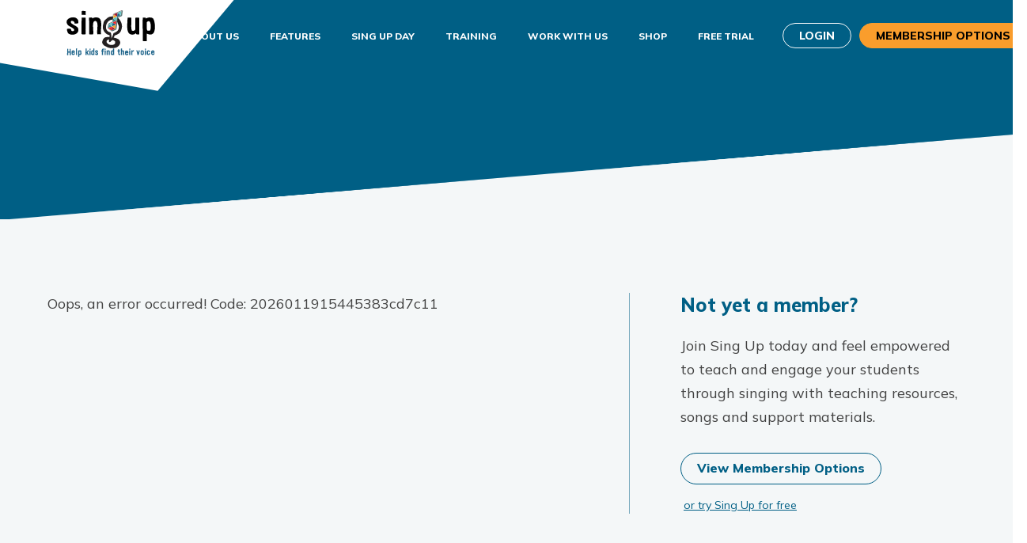

--- FILE ---
content_type: text/html; charset=utf-8
request_url: https://www.singup.org/login/
body_size: 11677
content:
<!DOCTYPE html>
<html dir="ltr" lang="en-GB">
<head>

<meta charset="utf-8">
<!-- 
	This website is powered by TYPO3 - inspiring people to share!
	TYPO3 is a free open source Content Management Framework initially created by Kasper Skaarhoj and licensed under GNU/GPL.
	TYPO3 is copyright 1998-2026 of Kasper Skaarhoj. Extensions are copyright of their respective owners.
	Information and contribution at https://typo3.org/
-->



<title>Login | Sing Up</title>
<meta name="generator" content="TYPO3 CMS" />
<meta name="twitter:card" content="summary" />


<link rel="stylesheet" href="/typo3temp/assets/css/7015c8c4ac5ff815b57530b221005fc6.css?1762768379" media="all">









    <meta http-equiv="x-ua-compatible" content="ie=edge">
<meta name="viewport" content="width=device-width, initial-scale=1" />



<style type="text/css">@font-face {font-family:Mulish;font-style:normal;font-weight:200;src:url(/cf-fonts/v/mulish/5.0.16/vietnamese/wght/normal.woff2);unicode-range:U+0102-0103,U+0110-0111,U+0128-0129,U+0168-0169,U+01A0-01A1,U+01AF-01B0,U+0300-0301,U+0303-0304,U+0308-0309,U+0323,U+0329,U+1EA0-1EF9,U+20AB;font-display:swap;}@font-face {font-family:Mulish;font-style:normal;font-weight:200;src:url(/cf-fonts/v/mulish/5.0.16/cyrillic-ext/wght/normal.woff2);unicode-range:U+0460-052F,U+1C80-1C88,U+20B4,U+2DE0-2DFF,U+A640-A69F,U+FE2E-FE2F;font-display:swap;}@font-face {font-family:Mulish;font-style:normal;font-weight:200;src:url(/cf-fonts/v/mulish/5.0.16/cyrillic/wght/normal.woff2);unicode-range:U+0301,U+0400-045F,U+0490-0491,U+04B0-04B1,U+2116;font-display:swap;}@font-face {font-family:Mulish;font-style:normal;font-weight:200;src:url(/cf-fonts/v/mulish/5.0.16/latin/wght/normal.woff2);unicode-range:U+0000-00FF,U+0131,U+0152-0153,U+02BB-02BC,U+02C6,U+02DA,U+02DC,U+0304,U+0308,U+0329,U+2000-206F,U+2074,U+20AC,U+2122,U+2191,U+2193,U+2212,U+2215,U+FEFF,U+FFFD;font-display:swap;}@font-face {font-family:Mulish;font-style:normal;font-weight:200;src:url(/cf-fonts/v/mulish/5.0.16/latin-ext/wght/normal.woff2);unicode-range:U+0100-02AF,U+0304,U+0308,U+0329,U+1E00-1E9F,U+1EF2-1EFF,U+2020,U+20A0-20AB,U+20AD-20CF,U+2113,U+2C60-2C7F,U+A720-A7FF;font-display:swap;}@font-face {font-family:Mulish;font-style:normal;font-weight:300;src:url(/cf-fonts/v/mulish/5.0.16/cyrillic/wght/normal.woff2);unicode-range:U+0301,U+0400-045F,U+0490-0491,U+04B0-04B1,U+2116;font-display:swap;}@font-face {font-family:Mulish;font-style:normal;font-weight:300;src:url(/cf-fonts/v/mulish/5.0.16/latin-ext/wght/normal.woff2);unicode-range:U+0100-02AF,U+0304,U+0308,U+0329,U+1E00-1E9F,U+1EF2-1EFF,U+2020,U+20A0-20AB,U+20AD-20CF,U+2113,U+2C60-2C7F,U+A720-A7FF;font-display:swap;}@font-face {font-family:Mulish;font-style:normal;font-weight:300;src:url(/cf-fonts/v/mulish/5.0.16/latin/wght/normal.woff2);unicode-range:U+0000-00FF,U+0131,U+0152-0153,U+02BB-02BC,U+02C6,U+02DA,U+02DC,U+0304,U+0308,U+0329,U+2000-206F,U+2074,U+20AC,U+2122,U+2191,U+2193,U+2212,U+2215,U+FEFF,U+FFFD;font-display:swap;}@font-face {font-family:Mulish;font-style:normal;font-weight:300;src:url(/cf-fonts/v/mulish/5.0.16/cyrillic-ext/wght/normal.woff2);unicode-range:U+0460-052F,U+1C80-1C88,U+20B4,U+2DE0-2DFF,U+A640-A69F,U+FE2E-FE2F;font-display:swap;}@font-face {font-family:Mulish;font-style:normal;font-weight:300;src:url(/cf-fonts/v/mulish/5.0.16/vietnamese/wght/normal.woff2);unicode-range:U+0102-0103,U+0110-0111,U+0128-0129,U+0168-0169,U+01A0-01A1,U+01AF-01B0,U+0300-0301,U+0303-0304,U+0308-0309,U+0323,U+0329,U+1EA0-1EF9,U+20AB;font-display:swap;}@font-face {font-family:Mulish;font-style:normal;font-weight:400;src:url(/cf-fonts/v/mulish/5.0.16/cyrillic-ext/wght/normal.woff2);unicode-range:U+0460-052F,U+1C80-1C88,U+20B4,U+2DE0-2DFF,U+A640-A69F,U+FE2E-FE2F;font-display:swap;}@font-face {font-family:Mulish;font-style:normal;font-weight:400;src:url(/cf-fonts/v/mulish/5.0.16/latin/wght/normal.woff2);unicode-range:U+0000-00FF,U+0131,U+0152-0153,U+02BB-02BC,U+02C6,U+02DA,U+02DC,U+0304,U+0308,U+0329,U+2000-206F,U+2074,U+20AC,U+2122,U+2191,U+2193,U+2212,U+2215,U+FEFF,U+FFFD;font-display:swap;}@font-face {font-family:Mulish;font-style:normal;font-weight:400;src:url(/cf-fonts/v/mulish/5.0.16/latin-ext/wght/normal.woff2);unicode-range:U+0100-02AF,U+0304,U+0308,U+0329,U+1E00-1E9F,U+1EF2-1EFF,U+2020,U+20A0-20AB,U+20AD-20CF,U+2113,U+2C60-2C7F,U+A720-A7FF;font-display:swap;}@font-face {font-family:Mulish;font-style:normal;font-weight:400;src:url(/cf-fonts/v/mulish/5.0.16/vietnamese/wght/normal.woff2);unicode-range:U+0102-0103,U+0110-0111,U+0128-0129,U+0168-0169,U+01A0-01A1,U+01AF-01B0,U+0300-0301,U+0303-0304,U+0308-0309,U+0323,U+0329,U+1EA0-1EF9,U+20AB;font-display:swap;}@font-face {font-family:Mulish;font-style:normal;font-weight:400;src:url(/cf-fonts/v/mulish/5.0.16/cyrillic/wght/normal.woff2);unicode-range:U+0301,U+0400-045F,U+0490-0491,U+04B0-04B1,U+2116;font-display:swap;}@font-face {font-family:Mulish;font-style:normal;font-weight:800;src:url(/cf-fonts/v/mulish/5.0.16/vietnamese/wght/normal.woff2);unicode-range:U+0102-0103,U+0110-0111,U+0128-0129,U+0168-0169,U+01A0-01A1,U+01AF-01B0,U+0300-0301,U+0303-0304,U+0308-0309,U+0323,U+0329,U+1EA0-1EF9,U+20AB;font-display:swap;}@font-face {font-family:Mulish;font-style:normal;font-weight:800;src:url(/cf-fonts/v/mulish/5.0.16/cyrillic/wght/normal.woff2);unicode-range:U+0301,U+0400-045F,U+0490-0491,U+04B0-04B1,U+2116;font-display:swap;}@font-face {font-family:Mulish;font-style:normal;font-weight:800;src:url(/cf-fonts/v/mulish/5.0.16/latin-ext/wght/normal.woff2);unicode-range:U+0100-02AF,U+0304,U+0308,U+0329,U+1E00-1E9F,U+1EF2-1EFF,U+2020,U+20A0-20AB,U+20AD-20CF,U+2113,U+2C60-2C7F,U+A720-A7FF;font-display:swap;}@font-face {font-family:Mulish;font-style:normal;font-weight:800;src:url(/cf-fonts/v/mulish/5.0.16/cyrillic-ext/wght/normal.woff2);unicode-range:U+0460-052F,U+1C80-1C88,U+20B4,U+2DE0-2DFF,U+A640-A69F,U+FE2E-FE2F;font-display:swap;}@font-face {font-family:Mulish;font-style:normal;font-weight:800;src:url(/cf-fonts/v/mulish/5.0.16/latin/wght/normal.woff2);unicode-range:U+0000-00FF,U+0131,U+0152-0153,U+02BB-02BC,U+02C6,U+02DA,U+02DC,U+0304,U+0308,U+0329,U+2000-206F,U+2074,U+20AC,U+2122,U+2191,U+2193,U+2212,U+2215,U+FEFF,U+FFFD;font-display:swap;}@font-face {font-family:Mulish;font-style:normal;font-weight:900;src:url(/cf-fonts/v/mulish/5.0.16/vietnamese/wght/normal.woff2);unicode-range:U+0102-0103,U+0110-0111,U+0128-0129,U+0168-0169,U+01A0-01A1,U+01AF-01B0,U+0300-0301,U+0303-0304,U+0308-0309,U+0323,U+0329,U+1EA0-1EF9,U+20AB;font-display:swap;}@font-face {font-family:Mulish;font-style:normal;font-weight:900;src:url(/cf-fonts/v/mulish/5.0.16/cyrillic/wght/normal.woff2);unicode-range:U+0301,U+0400-045F,U+0490-0491,U+04B0-04B1,U+2116;font-display:swap;}@font-face {font-family:Mulish;font-style:normal;font-weight:900;src:url(/cf-fonts/v/mulish/5.0.16/latin-ext/wght/normal.woff2);unicode-range:U+0100-02AF,U+0304,U+0308,U+0329,U+1E00-1E9F,U+1EF2-1EFF,U+2020,U+20A0-20AB,U+20AD-20CF,U+2113,U+2C60-2C7F,U+A720-A7FF;font-display:swap;}@font-face {font-family:Mulish;font-style:normal;font-weight:900;src:url(/cf-fonts/v/mulish/5.0.16/cyrillic-ext/wght/normal.woff2);unicode-range:U+0460-052F,U+1C80-1C88,U+20B4,U+2DE0-2DFF,U+A640-A69F,U+FE2E-FE2F;font-display:swap;}@font-face {font-family:Mulish;font-style:normal;font-weight:900;src:url(/cf-fonts/v/mulish/5.0.16/latin/wght/normal.woff2);unicode-range:U+0000-00FF,U+0131,U+0152-0153,U+02BB-02BC,U+02C6,U+02DA,U+02DC,U+0304,U+0308,U+0329,U+2000-206F,U+2074,U+20AC,U+2122,U+2191,U+2193,U+2212,U+2215,U+FEFF,U+FFFD;font-display:swap;}@font-face {font-family:Mulish;font-style:italic;font-weight:400;src:url(/cf-fonts/v/mulish/5.0.16/latin/wght/italic.woff2);unicode-range:U+0000-00FF,U+0131,U+0152-0153,U+02BB-02BC,U+02C6,U+02DA,U+02DC,U+0304,U+0308,U+0329,U+2000-206F,U+2074,U+20AC,U+2122,U+2191,U+2193,U+2212,U+2215,U+FEFF,U+FFFD;font-display:swap;}@font-face {font-family:Mulish;font-style:italic;font-weight:400;src:url(/cf-fonts/v/mulish/5.0.16/cyrillic-ext/wght/italic.woff2);unicode-range:U+0460-052F,U+1C80-1C88,U+20B4,U+2DE0-2DFF,U+A640-A69F,U+FE2E-FE2F;font-display:swap;}@font-face {font-family:Mulish;font-style:italic;font-weight:400;src:url(/cf-fonts/v/mulish/5.0.16/cyrillic/wght/italic.woff2);unicode-range:U+0301,U+0400-045F,U+0490-0491,U+04B0-04B1,U+2116;font-display:swap;}@font-face {font-family:Mulish;font-style:italic;font-weight:400;src:url(/cf-fonts/v/mulish/5.0.16/latin-ext/wght/italic.woff2);unicode-range:U+0100-02AF,U+0304,U+0308,U+0329,U+1E00-1E9F,U+1EF2-1EFF,U+2020,U+20A0-20AB,U+20AD-20CF,U+2113,U+2C60-2C7F,U+A720-A7FF;font-display:swap;}@font-face {font-family:Mulish;font-style:italic;font-weight:400;src:url(/cf-fonts/v/mulish/5.0.16/vietnamese/wght/italic.woff2);unicode-range:U+0102-0103,U+0110-0111,U+0128-0129,U+0168-0169,U+01A0-01A1,U+01AF-01B0,U+0300-0301,U+0303-0304,U+0308-0309,U+0323,U+0329,U+1EA0-1EF9,U+20AB;font-display:swap;}</style>


<!-- Start cookieyes banner -->
<script id="cookieyes" type="3b566bac32c65041717aa078-text/javascript" src="https://cdn-cookieyes.com/client_data/fd5664e9341a8e411779dafb/script.js"></script>
<!-- End cookieyes banner -->

<link rel="shortcut icon" href="/typo3conf/ext/singup/Resources/Public/dist/assets/favicon/favicon.ico" type="image/x-icon" />
<link rel="apple-touch-icon" sizes="57x57" href="/typo3conf/ext/singup/Resources/Public/dist/assets/favicon/apple-touch-icon-57x57.png">
<link rel="apple-touch-icon" sizes="60x60" href="/typo3conf/ext/singup/Resources/Public/dist/assets/favicon/apple-touch-icon-60x60.png">
<link rel="apple-touch-icon" sizes="72x72" href="/typo3conf/ext/singup/Resources/Public/dist/assets/favicon/apple-touch-icon-72x72.png">
<link rel="apple-touch-icon" sizes="76x76" href="/typo3conf/ext/singup/Resources/Public/dist/assets/favicon/apple-touch-icon-76x76.png">
<link rel="apple-touch-icon" sizes="114x114" href="/typo3conf/ext/singup/Resources/Public/dist/assets/favicon/apple-touch-icon-114x114.png">
<link rel="apple-touch-icon" sizes="120x120" href="/typo3conf/ext/singup/Resources/Public/dist/assets/favicon/apple-touch-icon-120x120.png">
<link rel="apple-touch-icon" sizes="144x144" href="/typo3conf/ext/singup/Resources/Public/dist/assets/favicon/apple-touch-icon-144x144.png">
<link rel="apple-touch-icon" sizes="152x152" href="/typo3conf/ext/singup/Resources/Public/dist/assets/favicon/apple-touch-icon-152x152.png">
<link rel="apple-touch-icon" sizes="180x180" href="/typo3conf/ext/singup/Resources/Public/dist/assets/favicon/apple-touch-icon-180x180.png">
<link rel="icon" type="image/png" href="/typo3conf/ext/singup/Resources/Public/dist/assets/favicon/favicon-16x16.png" sizes="16x16">
<link rel="icon" type="image/png" href="/typo3conf/ext/singup/Resources/Public/dist/assets/favicon/favicon-32x32.png" sizes="32x32">
<link rel="icon" type="image/png" href="/typo3conf/ext/singup/Resources/Public/dist/assets/favicon/favicon-96x96.png" sizes="96x96">
<link rel="icon" type="image/png" href="/typo3conf/ext/singup/Resources/Public/dist/assets/favicon/android-chrome-192x192.png" sizes="192x192">
<meta name="msapplication-square70x70logo" content="/typo3conf/ext/singup/Resources/Public/dist/assets/favicon/smalltile.png" />
<meta name="msapplication-square150x150logo" content="/typo3conf/ext/singup/Resources/Public/dist/assets/favicon/mediumtile.png" />
<meta name="msapplication-wide310x150logo" content="/typo3conf/ext/singup/Resources/Public/dist/assets/favicon/widetile.png" />
<meta name="msapplication-square310x310logo" content="/typo3conf/ext/singup/Resources/Public/dist/assets/favicon/largetile.png" />


    

        <!-- Visitor IP -->
        <script type="3b566bac32c65041717aa078-application/javascript">
            dataLayer = [{}];
            function getVisitorIP(json) {
                dataLayer.push({
                    "event": "ipEvent",
                    "visitorIP": json.ip
                });
            }
        </script>
        <script type="3b566bac32c65041717aa078-application/javascript" src="https://api.ipify.org?format=jsonp&callback=getVisitorIP"></script>
        <!-- End Visitor IP -->

        <!-- Google Tag Manager -->
        <script type="3b566bac32c65041717aa078-text/javascript">(function(w,d,s,l,i){w[l]=w[l]||[];w[l].push({'gtm.start':
        new Date().getTime(),event:'gtm.js'});var f=d.getElementsByTagName(s)[0],
        j=d.createElement(s),dl=l!='dataLayer'?'&l='+l:'';j.async=true;j.src=
        'https://www.googletagmanager.com/gtm.js?id='+i+dl;f.parentNode.insertBefore(j,f);
        })(window,document,'script','dataLayer','GTM-N55BJ9J');</script>
        <!-- End Google Tag Manager -->

    


    <meta name="facebook-domain-verification" content="vdrqxokptr0ecxwbrfzft9zso8s3jv" />



    <script src="https://maps.googleapis.com/maps/api/js?key=AIzaSyAY-oVrZIjx1dui0QB1RSX6K13JVyIVEio" async defer type="3b566bac32c65041717aa078-text/javascript"></script>

<link rel="canonical" href="/login?tx_felogin_login%5Baction%5D=login%26tx_felogin_login%5Bcontroller%5D%3Dlogin%26chash%3D1c0651abd687941d541308b24fad7656&amp;cHash=aa2f02993c80a86432f78e2f76f317a8"/>


<!-- VhsAssetsDependenciesLoaded style,main -->
<link rel="stylesheet" href="/typo3temp/assets/vhs-assets-style.css?1768837287" /></head>
<body>







    

        <!-- Google Tag Manager (noscript) -->
        <noscript>
            <iframe
                src="https://www.googletagmanager.com/ns.html?id=GTM-N55BJ9J"
                height="0"
                width="0"
                style="display:none;visibility:hidden">
            </iframe>
        </noscript>
        <!-- End Google Tag Manager (noscript) -->

    



    <a href="#main-content" class="skip-to-main-content">Skip to main content</a>
    

<header class="site-header ">
    <nav class="navbar navbar-expand-xl main-nav">

        <div class="navbar-content">
            <div class="navbar-logo">
                <button class="hamburger hamburger--slider d-xl-none" type="button" aria-controls="navbarNav" aria-expanded="false" aria-label="Toggle navigation">
                    <span class="hamburger-box">
                        <span class="hamburger-inner"></span>
                    </span>
                </button>

                <a href="/" class="navbar-brand__logo" aria-label="Sing Up Logo"></a>
            </div>

            <div class="relative">
                
                        <div class="btn-row">
                            <div class="dropdown dropdown--nav dropdown--hover d-none d-sm-block d-xl-none">
                                <button
                                    id="login-select-dropdown"
                                    class="btn btn-nav btn-outline-light dropdown-toggle"
                                    type="button"
                                    aria-haspopup="true"
                                    aria-expanded="false"
                                >
                                    Login
                                </button>
                                <div class="dropdown-menu-wrapper">
                                    <div class="dropdown-menu" aria-labelledby="login-select-dropdown">
                                        <a class="dropdown-item" href="/login">Staff Login</a>
                                        <a class="dropdown-item" href="https://student.singup.org">Student Login</a>
                                    </div>
                                </div>
                            </div>
                            <a href="/membership" class="d-block d-xl-none btn btn-sm-md btn-nav btn-secondary"><span class="d-sm-none">Membership</span><span class="d-none d-sm-inline-block">Membership Options</span></a>
                        </div>
                    
            </div>
        </div>

        <div class="navbar-collapse" id="navbarNav">
            <div class="navbar-collapse__inner">
                
                    <ul class="navbar-nav ml-xl-auto navbar-collapse__menu">
                        

                            <!-- set current page styling to nav element -->
                            
                                    
                                

                            
                                    <li class="">
                                        <a href="/about-us">About Us</a>
                                    </li>
                                
                        

                            <!-- set current page styling to nav element -->
                            
                                    
                                

                            
                                    <li class="">
                                        <a href="/features">Features</a>
                                    </li>
                                
                        

                            <!-- set current page styling to nav element -->
                            
                                    
                                

                            
                                    <li class="">
                                        <a href="https://www.singup.org/sing-up-day">Sing Up Day</a>
                                    </li>
                                
                        

                            <!-- set current page styling to nav element -->
                            
                                    
                                

                            
                                    <li class="">
                                        <a href="/training">Training</a>
                                    </li>
                                
                        

                            <!-- set current page styling to nav element -->
                            
                                    
                                

                            
                                    <li class="">
                                        <a href="/work-with-us">Work with us</a>
                                    </li>
                                
                        

                            <!-- set current page styling to nav element -->
                            
                                    
                                

                            
                                    <li class="">
                                        <a href="https://shop.singup.org/">Shop</a>
                                    </li>
                                
                        

                            <!-- set current page styling to nav element -->
                            
                                    
                                

                            
                                    <li class="">
                                        <a href="/free-trial">Free trial</a>
                                    </li>
                                
                        
                    </ul>
                

                <ul class="user-links navbar-collapse__menu">
                    

                            <li class="nav-item">
                                <div class="dropdown dropdown--nav dropdown--hover">
                                    <button
                                        id="login-select-dropdown"
                                        class="btn btn-nav btn-outline-light dropdown-toggle"
                                        type="button"
                                        aria-haspopup="true"
                                        aria-expanded="false"
                                    >
                                        Login
                                    </button>
                                    <div class="dropdown-menu-wrapper">
                                        <div class="dropdown-menu" aria-labelledby="login-select-dropdown">
                                            <a class="dropdown-item" href="/login">Staff Login</a>
                                            <a class="dropdown-item" href="https://student.singup.org">Student Login</a>
                                        </div>
                                    </div>
                                </div>
                            </li>

                            <li class="nav-item--button nav-item--membership">
                                <a class="btn btn-nav btn-secondary" href="/membership"><span class="d-sm-none">Membership</span><span class="d-none d-sm-inline-block">Membership Options</span></a>
                            </li>
                        
                </ul>

                
                       <div class="navbar-collapse__footer d-md-none order-1">
                            <div class="dropdown dropdown--nav dropup">
                                <button
                                    id="login-select-dropdown-mobile"
                                    class="btn btn-lg btn-outline-light d-flex justify-content-center dropdown-toggle w-100"
                                    type="button"
                                    data-toggle="dropdown"
                                    aria-haspopup="true"
                                    aria-expanded="false"
                                >
                                    Login
                                </button>
                                <div class="dropdown-menu" aria-labelledby="login-select-dropdown">
                                    <a class="dropdown-item" href="/login">Staff Login</a>
                                    <a class="dropdown-item" href="https://student.singup.org">Student Login</a>
                                </div>
                            </div>
                        </div>
                    
            </div>
        </div>
    </nav>
</header>




    <main id="main-content" tabindex="-1">
        <section class="bg-primary slope-bottom content-template-header">
            <div class="container">
                
    

            <div id="c21860" class="frame frame-default frame-type-singup_herosmall frame-layout-0">
                
                
                    



                
                
                    

    



                
                

    
    

    <div class="hero">
        <div class="row">
            <div class="col-md-9 col-lg-8">
                <div class="hero__content">
                    
                            
                        
                </div>
            </div>
        </div>
    </div>




                
                    



                
                
                    



                
            </div>

        


            </div>
        </section>

        <section class="content-template-main bg-light slope-bottom slope-bottom--light slope-bottom--content">
            <div class="container">
                
    

            <div id="c21861" class="frame frame-default frame-type-singup_2column frame-layout-0">
                
                
                    



                
                
                    

    



                
                

    
    

<div class="content-cols col-divider col-divider--match-left">
    <div class="container">
        <div class="row">
            

            
                <div class="content-col content-col--left col-lg-7 order-1">
                    
    

            <div id="c661" class="frame frame-default frame-type-felogin_login frame-layout-0">
                
                
                    



                
                
                    

    



                
                

    
    Oops, an error occurred! Code: 2026011915445383cd7c11


                
                    



                
                
                    



                
            </div>

        


                </div>

                <div class="content-col content-col--right content-col-sidebar offset-lg-1 col-lg-4 order-3">
                    
    

            <div id="c21862" class="frame frame-default frame-type-singup_promobox frame-layout-0">
                
                
                    



                
                
                    

    



                
                

    
    


    <div class="promo-box">
        

        <h4 class="promo-box__heading">Not yet a member?</h4>
        <p class="promo-box__p">
            Join Sing Up today and feel empowered to teach and engage your students through singing with teaching resources, songs and support materials.
        </p>

        <div class="promo-box__footer">
            
                <div class="d-flex card__actions">
                    
                        <a
                            href="/membership"
                            class="btn btn-outline-primary "
                        >
                            View Membership Options
                        </a>
                    
                        <a
                            href="/registration/join/stage-1-friend"
                            class="link-btn-sub mt-2 mt-md-3 ml-1 "
                        >
                            or try Sing Up for free
                        </a>
                    
                </div>
            
        </div>
    </div>




                
                    



                
                
                    



                
            </div>

        


                </div>
            
        </div>
    </div>
</div>




                
                    



                
                
                    



                
            </div>

        


            </div>
        </section>

        <section class="container pb-6">
            
        </section>

        
    </main>





<footer class="site-footer" aria-label="Site footer">
    <div class="container">
        <div class="site-footer__inner">
            <div class="order-2 order-lg-first flex-grow-1">
                <div>
                    <div class="d-flex justify-content-lg-between">
                        <div class="footer-nav d-flex justify-content-lg-between">
                            <ul><li class="sub">
<a href="/membership" title="Memberships" class="sub">Memberships</a>
<ul class="lvl-1"><li>
<a href="/membership" title="Membership Options">Membership Options</a>
</li>
<li>
<a href="/features" title="Features">Features</a>
</li></ul>
</li>
<li class="sub">
<a href="/blog" title="Blog" class="sub">Blog</a>
<ul class="lvl-1"><li>
<a href="https://www.singup.org/blog/all-blog-stories/category/9-telling-tales/" title="Singing and Health">Singing and Health</a>
</li>
<li>
<a href="https://singup.org/blog/all-blog-stories/category/10-singing-schools/" title="Singing Schools">Singing Schools</a>
</li>
<li>
<a href="https://www.singup.org/blog/all-blog-stories/category/8-schools/" title="Research">Research</a>
</li>
<li>
<a href="https://singup.org/blog/all-blog-stories/category/6-news/" title="News">News</a>
</li></ul>
</li>
<li class="sub">
<a href="https://singup.org/about-us" title="Company" class="sub">Company</a>
<ul class="lvl-1"><li>
<a href="/about-us" title="About Us">About Us</a>
</li>
<li>
<a href="/work-with-us" title="Work with us">Work with us</a>
</li>
<li>
<a href="/sing-up-day" title="Sing Up Day">Sing Up Day</a>
</li></ul>
</li>
<li class="sub">
<a href="https://singup.org/contact-us" title="Support" class="sub">Support</a>
<ul class="lvl-1"><li>
<a href="/contact-us" title="Contact Us">Contact Us</a>
</li>
<li>
<a href="https://singup.org/faqs" title="FAQs">FAQs</a>
</li>
<li>
<a href="https://singup.org/copyright-and-reporting" title="Copyright &amp; Reporting">Copyright &amp; Reporting</a>
</li></ul>
</li></ul>
                        </div>
                    </div>

                    <div class="d-lg-flex">
                        <span class="xsmall muted mr-5">&copy; Sing Up 2026</span>

                        <ul class="nav footer-links"><li>
<a href="https://singup.org/terms-and-conditions" title="Terms &amp; Conditions">Terms &amp; Conditions</a>
</li>
<li>
<a href="https://singup.org/privacy-policy" title="Privacy Notice">Privacy Notice</a>
</li>
<li>
<a href="https://www.singup.org/cookie-policy" title="Cookie Policy">Cookie Policy</a>
</li>
<li>
<a href="https://www.singup.org/recorded-media-policy" title="Recorded Media Policy">Recorded Media Policy</a>
</li>
<li>
<a href="https://singup.org/accessibility" title="Accessibility">Accessibility</a>
</li></ul>
                    </div>
                </div>
            </div>

            <div class="d-flex flex-column mb-4 mb-lg-0 ml-lg-auto">
                <div class="d-flex justify-content-lg-end mb-4">
                    <a href="https://shop.singup.org" target="_blank" class="btn btn-outline-primary btn-icon btn-ext">
                        Visit our shop
                        <i aria-hidden="true"></i>
                    </a>
                </div>

                <div class="text-lg-right">
                    <a href="tel:+44 (0) 204 566 9666" class="site-footer__tel">+44 (0) 204 566 9666</a>
                    <a class="site-footer__email" href="/cdn-cgi/l/email-protection#44373134342b363004372d2a2331346a2b3623"><span class="__cf_email__" data-cfemail="196a6c6969766b6d596a70777e6c6937766b7e">[email&#160;protected]</span></a>
                </div>

                <div class="site-footer__follow">
                    <div class="small-cap-heading text-lg-right text-primary">Follow us</div>
                    <ul class="nav social-links">

                        
                            <li>
                                <a aria-label="Youtube channel" href="https://www.youtube.com/user/SingUp">
                                    <i aria-hidden="true" class="icon icon-youtube"></i>
                                </a>
                            </li>
                        

                        
                            <li>
                                <a aria-label="Sing Up Bluesky" target="_blank" href="https://bsky.app/profile/singup.bsky.social">
                                    <i aria-hidden="true" class="icon icon-bluesky"></i>
                                </a>
                            </li>
                        

                        
                            <li>
                                <a aria-label="Facebook fan page" target="_blank" href="https://www.facebook.com/SingUpFanPage">
                                    <i aria-hidden="true" class="icon icon-facebook"></i>
                                </a>
                            </li>
                        

                        
                            <li>
                                <a aria-label="LinkedIn profile" target="_blank" href="https://www.linkedin.com/company/sing-up">
                                    <i aria-hidden="true" class="icon icon-linkedin"></i>
                                </a>
                            </li>
                        

                        
                            <li>
                                <a aria-label="Instagram" target="_blank" href="https://www.instagram.com/singupgrams/">
                                    <i aria-hidden="true" class="icon icon-instagram"></i>
                                </a>
                            </li>
                        
                    </ul>
                </div>
            </div>
        </div>
    </div>
</footer>


<div class="modals-wrapper">
    
            <div class="modal fade" id="loginregister-modal" tabindex="-1" role="dialog" aria-labelledby="userLoginLabel" aria-hidden="true">
            <div class="modal-dialog" role="document">
                <div class="modal-content">
                    <div class="modal-header modal-login-header">
                        <h3 id="loginregister-title" class="modal-title"></h3>
                        <button type="button" class="close" data-dismiss="modal" aria-label="Close"></button>
                    </div>

                    <div class="modal-body modal-login-body">
                        <div id="login-error"></div>
                        <form id="user-login" class="su-form loginregister nag-login clearfix" action="/login" method="post" onsubmit="if (!window.__cfRLUnblockHandlers) return false; " data-cf-modified-3b566bac32c65041717aa078-="">
                            <fieldset>
                                <div  class="form-group">

    <label class="label"></label>

            <div class="custom-control custom-radio">
            <input  type="radio" class="custom-control-input loginregister-register" name="" id="-0" value="register" />
            <label class="custom-control-label" style="font-weight: 400 !important" for="-0">I am a new user to Sing Up</label>
        </div>
            <div class="custom-control custom-radio">
            <input  type="radio" class="custom-control-input loginregister-login" name="" id="-1" value="login" />
            <label class="custom-control-label" style="font-weight: 400 !important" for="-1">I am an existing Sing Up user</label>
        </div>
    
    
    </div>

                                
<div class="form-group " >

    <label
        id=""
        class=""
        for="user"
    >
        Enter your email address                    <span class="req">*</span>
            </label>

    
            <div class="input-group">
            <input
                type="text"
                id="user"
                class="form-control  required"
                name="user"
                value=""
                                placeholder=""                                                  required            />

                    </div>
    
                        <div class="invalid-feedback" style="display: inline-block;"></div>
            </div>

                                <div class="felogin-hidden">
                                    <input type="hidden" value="login" name="logintype">
                                    <input type="hidden" value="19@15073a451fd573b46e726c1ee411f96858cefcd5" name="pid">
                                    <input type="hidden" value="/login" name="redirect_url">
                                    <input type="hidden" value="0" name="tx_felogin_pi1[noredirect]">
                                </div>

                                
<div class="form-group " >

    <label
        id=""
        class=""
        for="pass"
    >
        Password                    <span class="req">*</span>
            </label>

    
            <div class="password-reveal">
            <input
                type="password"
                id="pass"
                class="form-control  required"
                name="pass"
                value=""
                                placeholder=""                                                  required            />
           <button type="button" class="password-reveal__btn" aria-label="Show password" aria-pressed="false"></button>
        </div>
    
                        <div class="invalid-feedback" style="display: inline-block;"></div>
            </div>

                                <div class="nag-login">
                                    <small class="forgot-password">Forgot your password? <a href="/login?tx_felogin_login%5Baction%5D=recovery&tx_felogin_login%5Bcontroller%5D=PasswordRecovery&no_cache=1">Click here</a></small>
                                </div>

                                <div class="modal-footer">
                                    <button
                                        class="submit-button btn btn-secondary"
                                        type="submit"
                                        id="login-submit-btn"
                                    >Log in</button>
                                </div>
                            </fieldset>
                        </form>

                        <form
                            action="/registration/join/stage-1-friend/"
                            class="reg-friend-stage1 su-form loginregister nag-register clearfix active"
                            method="post"
                        >
                            <fieldset>
                                <div  class="form-group">

    <label class="label"></label>

            <div class="custom-control custom-radio">
            <input  type="radio" class="custom-control-input loginregister-register" name="" id="loginregister-login-0" value="register" />
            <label class="custom-control-label" style="font-weight: 400 !important" for="loginregister-login-0">I am a new user to Sing Up</label>
        </div>
            <div class="custom-control custom-radio">
            <input  type="radio" class="custom-control-input loginregister-login" name="" id="loginregister-login-1" value="login" />
            <label class="custom-control-label" style="font-weight: 400 !important" for="loginregister-login-1">I am an existing Sing Up user</label>
        </div>
    
    
    </div>

                                
<div class="form-group " >

    <label
        id=""
        class=""
        for="email"
    >
        Email address (this will be your username)                    <span class="req">*</span>
            </label>

    
            <div class="input-group">
            <input
                type="email"
                id="email"
                class="form-control  required"
                name="email"
                value=""
                                placeholder=""                                                  required            />

                            <div class="input-group-append">
                    <span class="input-group-text">
                        <span class="help-icon" data-toggle="tooltip" data-placement="top" title="Please enter your email address here.">
                        </span>
                    </span>
                </div>
                    </div>
    
                        <div class="invalid-feedback" style="display: inline-block;"></div>
            </div>

                                <input
                                    type="hidden"
                                    value="/registration/join/stage-1-organisation/"
                                    name="redirect_url"
                                />

                                
<div class="form-group " >

    <label
        id=""
        class=""
        for="password"
    >
        Password                    <span class="req">*</span>
            </label>

    
            <div class="password-reveal">
            <input
                type="password"
                id="password"
                class="form-control  required"
                name="password"
                value=""
                                placeholder=""                                                  required            />
           <button type="button" class="password-reveal__btn" aria-label="Show password" aria-pressed="false"></button>
        </div>
    
                        <div class="invalid-feedback" style="display: inline-block;"></div>
            </div>
                                <div  class="form-group">
    <label for="password2">
        Confirm Password                    <span class="req">*</span>
            </label>
    <div class="password-reveal">
        <input type="password"  required            class="rounded-text  form-control text "
            id="password2"
            name="password2"
            value=""
            placeholder=""
             />
        <button type="button" class="password-reveal__btn" aria-label="Show password" aria-pressed="false"></button>
    </div>

            <div class="invalid-feedback"></div>
    </div>
                                
<div  class="form-group">
    <label for="title-select">
        Title                    <span class="req">*</span>
            </label>

    <select
        id="title-select"
        aria-label="Title"
        name="title"
        class="form-control select  required"
        data-placeholder="Please select" data-search-input-label="Select a title"
                required    >
                                    <option
                    value=""
                                                                                                >-</option>
                                                <option
                    value="Dr"
                                                                                                >Dr</option>
                                                <option
                    value="Miss"
                                                                                                >Miss</option>
                                                <option
                    value="Mr"
                                                                                                >Mr</option>
                                                <option
                    value="Mrs"
                                                                                                >Mrs</option>
                                                <option
                    value="Ms"
                                                                                                >Ms</option>
                                                <option
                    value="Mx"
                                                                                                >Mx</option>
                        </select>

            <div class="invalid-feedback">
                    </div>
    </div>
                                
<div class="form-group " >

    <label
        id=""
        class=""
        for="first_name"
    >
        First name                    <span class="req">*</span>
            </label>

    
            <div class="input-group">
            <input
                type="text"
                id="first_name"
                class="form-control  required"
                name="first_name"
                value=""
                                placeholder=""                                                  required            />

                            <div class="input-group-append">
                    <span class="input-group-text">
                        <span class="help-icon" data-toggle="tooltip" data-placement="top" title="Please enter your first name (e.g. John).">
                        </span>
                    </span>
                </div>
                    </div>
    
                        <div class="invalid-feedback" style="display: inline-block;"></div>
            </div>

                                
<div class="form-group " >

    <label
        id=""
        class=""
        for="last_name"
    >
        Last name                    <span class="req">*</span>
            </label>

    
            <div class="input-group">
            <input
                type="text"
                id="last_name"
                class="form-control  required"
                name="last_name"
                value=""
                                placeholder=""                                                  required            />

                            <div class="input-group-append">
                    <span class="input-group-text">
                        <span class="help-icon" data-toggle="tooltip" data-placement="top" title="Please enter your last name (e.g. Smith).">
                        </span>
                    </span>
                </div>
                    </div>
    
                        <div class="invalid-feedback" style="display: inline-block;"></div>
            </div>

                                
<div class="form-group " >

    <label
        id=""
        class=""
        for="job_title"
    >
        Job title                    <span class="req">*</span>
            </label>

    
            <div class="input-group">
            <input
                type="text"
                id="job_title"
                class="form-control  required"
                name="job_title"
                value=""
                                placeholder=""                                                  required            />

                            <div class="input-group-append">
                    <span class="input-group-text">
                        <span class="help-icon" data-toggle="tooltip" data-placement="top" title="Please enter your job title.">
                        </span>
                    </span>
                </div>
                    </div>
    
                        <div class="invalid-feedback" style="display: inline-block;"></div>
            </div>
                                
<div  class="form-group">
    <label for="interest-select">
        Your interest in Sing Up                    <span class="req">*</span>
            </label>

    <select
        id="interest-select"
        aria-label="Your interest in Sing Up"
        name="interest"
        class="form-control select  required"
        data-placeholder="Please select" data-search-input-label="Select an interest"
                required    >
                                    <option
                    value=""
                                                                                                >-</option>
                                                <option
                    value="I teach in a primary-aged school (4-11)"
                                                                                                >I teach in a primary-aged school (4-11)</option>
                                                <option
                    value="I teach in a secondary-aged school (11-18)"
                                                                                                >I teach in a secondary-aged school (11-18)</option>
                                                <option
                    value="I teach in a full age-range school (4-18)"
                                                                                                >I teach in a full age-range school (4-18)</option>
                                                <option
                    value="I teach in another kind of school or organisation"
                                                                                                >I teach in another kind of school or organisation</option>
                                                <option
                    value="I train adults/teachers"
                                                                                                >I train adults/teachers</option>
                                                <option
                    value="I work in a hub/music service"
                                                                                                >I work in a hub/music service</option>
                                                <option
                    value="I'm a choir leader (non-school)"
                                                                                                >I'm a choir leader (non-school)</option>
                                                <option
                    value="I'm finance/admin staff"
                                                                                                >I'm finance/admin staff</option>
                                                <option
                    value="I'm in higher education/student teacher"
                                                                                                >I'm in higher education/student teacher</option>
                                                <option
                    value="Other"
                                                                                                >Other</option>
                        </select>

            <div class="invalid-feedback">
                    </div>
    </div>
                                
<div class="form-group " style="display: none">

    <label
        id="other-interest-label"
        class=""
        for="other-interest"
    >
        Specify your interest            </label>

    
            <div class="input-group">
            <input
                type="text"
                id="other-interest"
                class="form-control "
                name="other_interest"
                value=""
                                placeholder=""                                                              />

                    </div>
    
                        <div class="invalid-feedback" style="display: inline-block;"></div>
            </div>
                                
<div  class="form-group">
    <label for="">
        Country                    <span class="req">*</span>
            </label>

    <select
        id=""
        aria-label="Country"
        name="country"
        class="form-control select  required"
        data-placeholder="Please select" data-search-input-label="Select a country"
                required    >
                                    <optgroup label="-">
                                            <option
                            value=""
                                                                                                                                        >-</option>
                                    </optgroup>
                                                <optgroup label="Europe">
                                            <option
                            value="Aland Islands"
                                                                                                                                        >Aland Islands</option>
                                            <option
                            value="Albania"
                                                                                                                                        >Albania</option>
                                            <option
                            value="Andorra"
                                                                                                                                        >Andorra</option>
                                            <option
                            value="Austria"
                                                                                                                                        >Austria</option>
                                            <option
                            value="Belgium"
                                                                                                                                        >Belgium</option>
                                            <option
                            value="Bosnia and Herzegovina"
                                                                                                                                        >Bosnia and Herzegovina</option>
                                            <option
                            value="Bulgaria"
                                                                                                                                        >Bulgaria</option>
                                            <option
                            value="Croatia"
                                                                                                                                        >Croatia</option>
                                            <option
                            value="Czech Republic"
                                                                                                                                        >Czech Republic</option>
                                            <option
                            value="Denmark"
                                                                                                                                        >Denmark</option>
                                            <option
                            value="Estonia"
                                                                                                                                        >Estonia</option>
                                            <option
                            value="Faroe Islands"
                                                                                                                                        >Faroe Islands</option>
                                            <option
                            value="Finland"
                                                                                                                                        >Finland</option>
                                            <option
                            value="France"
                                                                                                                                        >France</option>
                                            <option
                            value="Germany"
                                                                                                                                        >Germany</option>
                                            <option
                            value="Gibraltar"
                                                                                                                                        >Gibraltar</option>
                                            <option
                            value="Greece"
                                                                                                                                        >Greece</option>
                                            <option
                            value="Hungary"
                                                                                                                                        >Hungary</option>
                                            <option
                            value="Iceland"
                                                                                                                                        >Iceland</option>
                                            <option
                            value="Ireland"
                                                                                                                                        >Ireland</option>
                                            <option
                            value="Italy"
                                                                                                                                        >Italy</option>
                                            <option
                            value="Latvia"
                                                                                                                                        >Latvia</option>
                                            <option
                            value="Liechtenstein"
                                                                                                                                        >Liechtenstein</option>
                                            <option
                            value="Lithuania"
                                                                                                                                        >Lithuania</option>
                                            <option
                            value="Luxembourg"
                                                                                                                                        >Luxembourg</option>
                                            <option
                            value="Macedonia"
                                                                                                                                        >Macedonia</option>
                                            <option
                            value="Malta"
                                                                                                                                        >Malta</option>
                                            <option
                            value="Monaco"
                                                                                                                                        >Monaco</option>
                                            <option
                            value="Netherlands"
                                                                                                                                        >Netherlands</option>
                                            <option
                            value="Norway"
                                                                                                                                        >Norway</option>
                                            <option
                            value="Poland"
                                                                                                                                        >Poland</option>
                                            <option
                            value="Portugal"
                                                                                                                                        >Portugal</option>
                                            <option
                            value="Romania"
                                                                                                                                        >Romania</option>
                                            <option
                            value="San Marino"
                                                                                                                                        >San Marino</option>
                                            <option
                            value="Serbia And Montenegro"
                                                                                                                                        >Serbia And Montenegro</option>
                                            <option
                            value="Slovakia"
                                                                                                                                        >Slovakia</option>
                                            <option
                            value="Slovenia"
                                                                                                                                        >Slovenia</option>
                                            <option
                            value="Spain"
                                                                                                                                        >Spain</option>
                                            <option
                            value="Svalbard and Jan Mayen"
                                                                                                                                        >Svalbard and Jan Mayen</option>
                                            <option
                            value="Sweden"
                                                                                                                                        >Sweden</option>
                                            <option
                            value="Switzerland"
                                                                                                                                        >Switzerland</option>
                                            <option
                            value="United Kingdom"
                                                                                                                                        >United Kingdom</option>
                                            <option
                            value="Vatican"
                                                                                                                                        >Vatican</option>
                                    </optgroup>
                                                <optgroup label="North America">
                                            <option
                            value="Anguilla"
                                                                                                                                        >Anguilla</option>
                                            <option
                            value="Antigua and Barbuda"
                                                                                                                                        >Antigua and Barbuda</option>
                                            <option
                            value="Aruba"
                                                                                                                                        >Aruba</option>
                                            <option
                            value="Bahamas"
                                                                                                                                        >Bahamas</option>
                                            <option
                            value="Barbados"
                                                                                                                                        >Barbados</option>
                                            <option
                            value="Bermuda"
                                                                                                                                        >Bermuda</option>
                                            <option
                            value="British Virgin Islands"
                                                                                                                                        >British Virgin Islands</option>
                                            <option
                            value="Canada"
                                                                                                                                        >Canada</option>
                                            <option
                            value="Cayman Islands"
                                                                                                                                        >Cayman Islands</option>
                                            <option
                            value="Cuba"
                                                                                                                                        >Cuba</option>
                                            <option
                            value="Dominica"
                                                                                                                                        >Dominica</option>
                                            <option
                            value="Dominican Republic"
                                                                                                                                        >Dominican Republic</option>
                                            <option
                            value="Greenland"
                                                                                                                                        >Greenland</option>
                                            <option
                            value="Grenada"
                                                                                                                                        >Grenada</option>
                                            <option
                            value="Guadeloupe"
                                                                                                                                        >Guadeloupe</option>
                                            <option
                            value="Haiti"
                                                                                                                                        >Haiti</option>
                                            <option
                            value="Jamaica"
                                                                                                                                        >Jamaica</option>
                                            <option
                            value="Martinique"
                                                                                                                                        >Martinique</option>
                                            <option
                            value="Montserrat"
                                                                                                                                        >Montserrat</option>
                                            <option
                            value="Netherlands Antilles"
                                                                                                                                        >Netherlands Antilles</option>
                                            <option
                            value="Puerto Rico"
                                                                                                                                        >Puerto Rico</option>
                                            <option
                            value="Saint Kitts and Nevis"
                                                                                                                                        >Saint Kitts and Nevis</option>
                                            <option
                            value="Saint Lucia"
                                                                                                                                        >Saint Lucia</option>
                                            <option
                            value="Saint Pierre and Miquelon"
                                                                                                                                        >Saint Pierre and Miquelon</option>
                                            <option
                            value="Saint Vincent and the Grenadines"
                                                                                                                                        >Saint Vincent and the Grenadines</option>
                                            <option
                            value="Trinidad and Tobago"
                                                                                                                                        >Trinidad and Tobago</option>
                                            <option
                            value="Turks and Caicos Islands"
                                                                                                                                        >Turks and Caicos Islands</option>
                                            <option
                            value="U.S. Virgin Islands"
                                                                                                                                        >U.S. Virgin Islands</option>
                                            <option
                            value="United States"
                                                                                                                                        >United States</option>
                                    </optgroup>
                                                <optgroup label="South America">
                                            <option
                            value="Argentina"
                                                                                                                                        >Argentina</option>
                                            <option
                            value="Bolivia"
                                                                                                                                        >Bolivia</option>
                                            <option
                            value="Brazil"
                                                                                                                                        >Brazil</option>
                                            <option
                            value="Chile"
                                                                                                                                        >Chile</option>
                                            <option
                            value="Colombia"
                                                                                                                                        >Colombia</option>
                                            <option
                            value="Ecuador"
                                                                                                                                        >Ecuador</option>
                                            <option
                            value="Falkland Islands"
                                                                                                                                        >Falkland Islands</option>
                                            <option
                            value="French Guiana"
                                                                                                                                        >French Guiana</option>
                                            <option
                            value="Guyana"
                                                                                                                                        >Guyana</option>
                                            <option
                            value="Paraguay"
                                                                                                                                        >Paraguay</option>
                                            <option
                            value="Peru"
                                                                                                                                        >Peru</option>
                                            <option
                            value="Suriname"
                                                                                                                                        >Suriname</option>
                                            <option
                            value="Uruguay"
                                                                                                                                        >Uruguay</option>
                                            <option
                            value="Venezuela"
                                                                                                                                        >Venezuela</option>
                                    </optgroup>
                                                <optgroup label="Central America">
                                            <option
                            value="Belize"
                                                                                                                                        >Belize</option>
                                            <option
                            value="Costa Rica"
                                                                                                                                        >Costa Rica</option>
                                            <option
                            value="El Salvador"
                                                                                                                                        >El Salvador</option>
                                            <option
                            value="Guatemala"
                                                                                                                                        >Guatemala</option>
                                            <option
                            value="Honduras"
                                                                                                                                        >Honduras</option>
                                            <option
                            value="Mexico"
                                                                                                                                        >Mexico</option>
                                            <option
                            value="Nicaragua"
                                                                                                                                        >Nicaragua</option>
                                            <option
                            value="Panama"
                                                                                                                                        >Panama</option>
                                    </optgroup>
                                                <optgroup label="Africa">
                                            <option
                            value="Algeria"
                                                                                                                                        >Algeria</option>
                                            <option
                            value="Angola"
                                                                                                                                        >Angola</option>
                                            <option
                            value="Benin"
                                                                                                                                        >Benin</option>
                                            <option
                            value="Botswana"
                                                                                                                                        >Botswana</option>
                                            <option
                            value="Burkina Faso"
                                                                                                                                        >Burkina Faso</option>
                                            <option
                            value="Burundi"
                                                                                                                                        >Burundi</option>
                                            <option
                            value="Cameroon"
                                                                                                                                        >Cameroon</option>
                                            <option
                            value="Cape Verde"
                                                                                                                                        >Cape Verde</option>
                                            <option
                            value="Central African Republic"
                                                                                                                                        >Central African Republic</option>
                                            <option
                            value="Chad"
                                                                                                                                        >Chad</option>
                                            <option
                            value="Comoros"
                                                                                                                                        >Comoros</option>
                                            <option
                            value="Congo (Brazzaville)"
                                                                                                                                        >Congo (Brazzaville)</option>
                                            <option
                            value="Congo (Kinshasa)"
                                                                                                                                        >Congo (Kinshasa)</option>
                                            <option
                            value="Djibouti"
                                                                                                                                        >Djibouti</option>
                                            <option
                            value="Egypt"
                                                                                                                                        >Egypt</option>
                                            <option
                            value="Equatorial Guinea"
                                                                                                                                        >Equatorial Guinea</option>
                                            <option
                            value="Eritrea"
                                                                                                                                        >Eritrea</option>
                                            <option
                            value="Ethiopia"
                                                                                                                                        >Ethiopia</option>
                                            <option
                            value="Gabon"
                                                                                                                                        >Gabon</option>
                                            <option
                            value="Gambia"
                                                                                                                                        >Gambia</option>
                                            <option
                            value="Ghana"
                                                                                                                                        >Ghana</option>
                                            <option
                            value="Guinea"
                                                                                                                                        >Guinea</option>
                                            <option
                            value="Guinea-Bissau"
                                                                                                                                        >Guinea-Bissau</option>
                                            <option
                            value="Ivory Coast"
                                                                                                                                        >Ivory Coast</option>
                                            <option
                            value="Kenya"
                                                                                                                                        >Kenya</option>
                                            <option
                            value="Lesotho"
                                                                                                                                        >Lesotho</option>
                                            <option
                            value="Liberia"
                                                                                                                                        >Liberia</option>
                                            <option
                            value="Libya"
                                                                                                                                        >Libya</option>
                                            <option
                            value="Madagascar"
                                                                                                                                        >Madagascar</option>
                                            <option
                            value="Malawi"
                                                                                                                                        >Malawi</option>
                                            <option
                            value="Mali"
                                                                                                                                        >Mali</option>
                                            <option
                            value="Mauritania"
                                                                                                                                        >Mauritania</option>
                                            <option
                            value="Mauritius"
                                                                                                                                        >Mauritius</option>
                                            <option
                            value="Mayotte"
                                                                                                                                        >Mayotte</option>
                                            <option
                            value="Morocco"
                                                                                                                                        >Morocco</option>
                                            <option
                            value="Mozambique"
                                                                                                                                        >Mozambique</option>
                                            <option
                            value="Namibia"
                                                                                                                                        >Namibia</option>
                                            <option
                            value="Niger"
                                                                                                                                        >Niger</option>
                                            <option
                            value="Nigeria"
                                                                                                                                        >Nigeria</option>
                                            <option
                            value="Reunion"
                                                                                                                                        >Reunion</option>
                                            <option
                            value="Rwanda"
                                                                                                                                        >Rwanda</option>
                                            <option
                            value="Saint Helena"
                                                                                                                                        >Saint Helena</option>
                                            <option
                            value="Sao Tome and Principe"
                                                                                                                                        >Sao Tome and Principe</option>
                                            <option
                            value="Senegal"
                                                                                                                                        >Senegal</option>
                                            <option
                            value="Seychelles"
                                                                                                                                        >Seychelles</option>
                                            <option
                            value="Sierra Leone"
                                                                                                                                        >Sierra Leone</option>
                                            <option
                            value="Somalia"
                                                                                                                                        >Somalia</option>
                                            <option
                            value="South Africa"
                                                                                                                                        >South Africa</option>
                                            <option
                            value="Sudan"
                                                                                                                                        >Sudan</option>
                                            <option
                            value="Swaziland"
                                                                                                                                        >Swaziland</option>
                                            <option
                            value="Tanzania"
                                                                                                                                        >Tanzania</option>
                                            <option
                            value="Togo"
                                                                                                                                        >Togo</option>
                                            <option
                            value="Tunisia"
                                                                                                                                        >Tunisia</option>
                                            <option
                            value="Uganda"
                                                                                                                                        >Uganda</option>
                                            <option
                            value="Western Sahara"
                                                                                                                                        >Western Sahara</option>
                                            <option
                            value="Zambia"
                                                                                                                                        >Zambia</option>
                                            <option
                            value="Zimbabwe"
                                                                                                                                        >Zimbabwe</option>
                                    </optgroup>
                                                <optgroup label="Oceania">
                                            <option
                            value="American Samoa"
                                                                                                                                        >American Samoa</option>
                                            <option
                            value="Australia"
                                                                                                                                        >Australia</option>
                                            <option
                            value="Cook Islands"
                                                                                                                                        >Cook Islands</option>
                                            <option
                            value="Fiji"
                                                                                                                                        >Fiji</option>
                                            <option
                            value="French Polynesia"
                                                                                                                                        >French Polynesia</option>
                                            <option
                            value="Guam"
                                                                                                                                        >Guam</option>
                                            <option
                            value="Kiribati"
                                                                                                                                        >Kiribati</option>
                                            <option
                            value="Marshall Islands"
                                                                                                                                        >Marshall Islands</option>
                                            <option
                            value="Micronesia"
                                                                                                                                        >Micronesia</option>
                                            <option
                            value="Nauru"
                                                                                                                                        >Nauru</option>
                                            <option
                            value="New Caledonia"
                                                                                                                                        >New Caledonia</option>
                                            <option
                            value="New Zealand"
                                                                                                                                        >New Zealand</option>
                                            <option
                            value="Niue"
                                                                                                                                        >Niue</option>
                                            <option
                            value="Norfolk Island"
                                                                                                                                        >Norfolk Island</option>
                                            <option
                            value="Northern Mariana Islands"
                                                                                                                                        >Northern Mariana Islands</option>
                                            <option
                            value="Outlying Oceania"
                                                                                                                                        >Outlying Oceania</option>
                                            <option
                            value="Palau"
                                                                                                                                        >Palau</option>
                                            <option
                            value="Papua New Guinea"
                                                                                                                                        >Papua New Guinea</option>
                                            <option
                            value="Pitcairn"
                                                                                                                                        >Pitcairn</option>
                                            <option
                            value="Samoa"
                                                                                                                                        >Samoa</option>
                                            <option
                            value="Solomon Islands"
                                                                                                                                        >Solomon Islands</option>
                                            <option
                            value="Tokelau"
                                                                                                                                        >Tokelau</option>
                                            <option
                            value="Tonga"
                                                                                                                                        >Tonga</option>
                                            <option
                            value="Tuvalu"
                                                                                                                                        >Tuvalu</option>
                                            <option
                            value="Vanuatu"
                                                                                                                                        >Vanuatu</option>
                                            <option
                            value="Wallis and Futuna"
                                                                                                                                        >Wallis and Futuna</option>
                                    </optgroup>
                                                <optgroup label="Asia">
                                            <option
                            value="Afghanistan"
                                                                                                                                        >Afghanistan</option>
                                            <option
                            value="Armenia"
                                                                                                                                        >Armenia</option>
                                            <option
                            value="Azerbaijan"
                                                                                                                                        >Azerbaijan</option>
                                            <option
                            value="Bahrain"
                                                                                                                                        >Bahrain</option>
                                            <option
                            value="Bangladesh"
                                                                                                                                        >Bangladesh</option>
                                            <option
                            value="Belarus"
                                                                                                                                        >Belarus</option>
                                            <option
                            value="Bhutan"
                                                                                                                                        >Bhutan</option>
                                            <option
                            value="Brunei"
                                                                                                                                        >Brunei</option>
                                            <option
                            value="Cambodia"
                                                                                                                                        >Cambodia</option>
                                            <option
                            value="China"
                                                                                                                                        >China</option>
                                            <option
                            value="Cyprus"
                                                                                                                                        >Cyprus</option>
                                            <option
                            value="East Timor"
                                                                                                                                        >East Timor</option>
                                            <option
                            value="Georgia"
                                                                                                                                        >Georgia</option>
                                            <option
                            value="Hong Kong S.A.R., China"
                                                                                                                                        >Hong Kong S.A.R., China</option>
                                            <option
                            value="India"
                                                                                                                                        >India</option>
                                            <option
                            value="Indonesia"
                                                                                                                                        >Indonesia</option>
                                            <option
                            value="Iran"
                                                                                                                                        >Iran</option>
                                            <option
                            value="Iraq"
                                                                                                                                        >Iraq</option>
                                            <option
                            value="Israel"
                                                                                                                                        >Israel</option>
                                            <option
                            value="Japan"
                                                                                                                                        >Japan</option>
                                            <option
                            value="Jordan"
                                                                                                                                        >Jordan</option>
                                            <option
                            value="Kazakhstan"
                                                                                                                                        >Kazakhstan</option>
                                            <option
                            value="Kuwait"
                                                                                                                                        >Kuwait</option>
                                            <option
                            value="Kyrgyzstan"
                                                                                                                                        >Kyrgyzstan</option>
                                            <option
                            value="Laos"
                                                                                                                                        >Laos</option>
                                            <option
                            value="Lebanon"
                                                                                                                                        >Lebanon</option>
                                            <option
                            value="Macao S.A.R., China"
                                                                                                                                        >Macao S.A.R., China</option>
                                            <option
                            value="Malaysia"
                                                                                                                                        >Malaysia</option>
                                            <option
                            value="Maldives"
                                                                                                                                        >Maldives</option>
                                            <option
                            value="Moldova"
                                                                                                                                        >Moldova</option>
                                            <option
                            value="Mongolia"
                                                                                                                                        >Mongolia</option>
                                            <option
                            value="Myanmar"
                                                                                                                                        >Myanmar</option>
                                            <option
                            value="Nepal"
                                                                                                                                        >Nepal</option>
                                            <option
                            value="North Korea"
                                                                                                                                        >North Korea</option>
                                            <option
                            value="Oman"
                                                                                                                                        >Oman</option>
                                            <option
                            value="Pakistan"
                                                                                                                                        >Pakistan</option>
                                            <option
                            value="Palestinian Territory"
                                                                                                                                        >Palestinian Territory</option>
                                            <option
                            value="Philippines"
                                                                                                                                        >Philippines</option>
                                            <option
                            value="Qatar"
                                                                                                                                        >Qatar</option>
                                            <option
                            value="Russia"
                                                                                                                                        >Russia</option>
                                            <option
                            value="Saudi Arabia"
                                                                                                                                        >Saudi Arabia</option>
                                            <option
                            value="Singapore"
                                                                                                                                        >Singapore</option>
                                            <option
                            value="South Korea"
                                                                                                                                        >South Korea</option>
                                            <option
                            value="Sri Lanka"
                                                                                                                                        >Sri Lanka</option>
                                            <option
                            value="Syria"
                                                                                                                                        >Syria</option>
                                            <option
                            value="Taiwan"
                                                                                                                                        >Taiwan</option>
                                            <option
                            value="Tajikistan"
                                                                                                                                        >Tajikistan</option>
                                            <option
                            value="Thailand"
                                                                                                                                        >Thailand</option>
                                            <option
                            value="Turkey"
                                                                                                                                        >Turkey</option>
                                            <option
                            value="Turkmenistan"
                                                                                                                                        >Turkmenistan</option>
                                            <option
                            value="Ukraine"
                                                                                                                                        >Ukraine</option>
                                            <option
                            value="United Arab Emirates"
                                                                                                                                        >United Arab Emirates</option>
                                            <option
                            value="Uzbekistan"
                                                                                                                                        >Uzbekistan</option>
                                            <option
                            value="Vietnam"
                                                                                                                                        >Vietnam</option>
                                            <option
                            value="Yemen"
                                                                                                                                        >Yemen</option>
                                    </optgroup>
                        </select>

            <div class="invalid-feedback">
                    </div>
    </div>

                                
                                <div class="form-group recaptcha-container">
    <script data-cfasync="false" src="/cdn-cgi/scripts/5c5dd728/cloudflare-static/email-decode.min.js"></script><script type="3b566bac32c65041717aa078-text/javascript">
        if (typeof onloadRecaptchaCallback === "undefined") {
            var onloadRecaptchaCallback = function () {
                var onloadRecaptchaCallback = grecaptcha.render('modal-recaptcha', {
                    'sitekey': "6LfkzSkUAAAAABR1lWxrDcbi_4jJx6E_QQq-WBy_"
                });
                grecaptcha.reset(onloadRecaptchaCallback)
            };
        }
    </script>

    <div class="textarea">
        <label for="g-recaptcha-response"></label>
        <style type="text/css">modal-recaptcha iframe { height: 78px; }</style>
        <div id="modal-recaptcha"></div>
        <script src="https://www.google.com/recaptcha/api.js?onload=onloadRecaptchaCallback&render=explicit" type="3b566bac32c65041717aa078-text/javascript"></script>
    </div>
        <div id="recaptcha-error" class="invalid-feedback" style="display: hidden">Error verifying reCAPTCHA, please try again.<br><br>

If you think you have received this message in error, please contact us at <a href="/cdn-cgi/l/email-protection#a4d7d1d4d4cbd6d0e4d7cdcac3d1d48acbd6c3"><span class="__cf_email__" data-cfemail="becdcbceced1cccafecdd7d0d9cbce90d1ccd9">[email&#160;protected]</span></a></div>
</div>

                                <div  class="form-group">
                
        <div class="custom-control custom-checkbox">
            <input
                                type="checkbox"
                class="custom-control-input "
                name="subscribed"
                id="subscribed0"
                value="1"
                            />
            <label
                class="custom-control-label"
                style="font-weight: 400 !important"
                for="subscribed0"
            >
                Tick this box to subscribe to our emails and receive the very latest from Sing Up with new songs, advice and tips for putting singing at the heart of everything you do.                            </label>
        </div>
    
            <div class="invalid-feedback"></div>
    </div>

                                <div  class="form-group">
                
        <div class="custom-control custom-checkbox">
            <input
                                type="checkbox"
                class="custom-control-input "
                name="age_consent"
                id="reg-friend-stage1-age_consent0"
                value="1"
                required            />
            <label
                class="custom-control-label"
                style="font-weight: 400 !important"
                for="reg-friend-stage1-age_consent0"
            >
                The age range and different needs of our audiences are at the heart of how we design our services, website and content. The account you're signing up for is aimed at teachers or staff at schools or organisations and independent providers. Please confirm you are 18 or over.                                    <span class="req">*</span>
                            </label>
        </div>
    
            <div class="invalid-feedback"></div>
    </div>

                                <div  class="form-group">
                
        <div class="custom-control custom-checkbox">
            <input
                                type="checkbox"
                class="custom-control-input "
                name="accept_terms"
                id="accept_terms0"
                value="1"
                required            />
            <label
                class="custom-control-label"
                style="font-weight: 400 !important"
                for="accept_terms0"
            >
                I have read and agree to the <a href="https://www.singup.org/terms-and-conditions/" target="_blank">Terms and Conditions</a>.                                    <span class="req">*</span>
                            </label>
        </div>
    
            <div class="invalid-feedback"></div>
    </div>

                                <div class="modal-footer">
                                    <button
                                        class="submit-button btn btn-secondary d-lg-block"
                                        type="submit"
                                    >
                                        Register
                                    </button>
                                </div>

                                <div class="form-text small">For information on how Sing Up process and use your data, please refer to the <a href="/privacy-policy" target="blank">Privacy Notice</a>.</div>
                            </fieldset>
                        </form>
                    </div>
                </div>
            </div>
        </div>
    

    
    
            <div id="dl-modal-holder" class="modal-holder"></div>
            <div id="denied-download-modal" class="modal-holder"></div>
            <div id="renew-membership-modal" class="modal-holder"></div>
        

</div>




    



<script data-cfasync="false" src="/cdn-cgi/scripts/5c5dd728/cloudflare-static/email-decode.min.js"></script><script type="3b566bac32c65041717aa078-text/javascript" src="/typo3temp/assets/vhs-assets-main.js?1768837287"></script><script src="/cdn-cgi/scripts/7d0fa10a/cloudflare-static/rocket-loader.min.js" data-cf-settings="3b566bac32c65041717aa078-|49" defer></script><script defer src="https://static.cloudflareinsights.com/beacon.min.js/vcd15cbe7772f49c399c6a5babf22c1241717689176015" integrity="sha512-ZpsOmlRQV6y907TI0dKBHq9Md29nnaEIPlkf84rnaERnq6zvWvPUqr2ft8M1aS28oN72PdrCzSjY4U6VaAw1EQ==" data-cf-beacon='{"version":"2024.11.0","token":"2e5520ca94834f3ab7688de9777bdbd4","server_timing":{"name":{"cfCacheStatus":true,"cfEdge":true,"cfExtPri":true,"cfL4":true,"cfOrigin":true,"cfSpeedBrain":true},"location_startswith":null}}' crossorigin="anonymous"></script>
<script>(function(){function c(){var b=a.contentDocument||a.contentWindow.document;if(b){var d=b.createElement('script');d.innerHTML="window.__CF$cv$params={r:'9c0a7a9b8e41983d',t:'MTc2ODg2OTE5MA=='};var a=document.createElement('script');a.src='/cdn-cgi/challenge-platform/scripts/jsd/main.js';document.getElementsByTagName('head')[0].appendChild(a);";b.getElementsByTagName('head')[0].appendChild(d)}}if(document.body){var a=document.createElement('iframe');a.height=1;a.width=1;a.style.position='absolute';a.style.top=0;a.style.left=0;a.style.border='none';a.style.visibility='hidden';document.body.appendChild(a);if('loading'!==document.readyState)c();else if(window.addEventListener)document.addEventListener('DOMContentLoaded',c);else{var e=document.onreadystatechange||function(){};document.onreadystatechange=function(b){e(b);'loading'!==document.readyState&&(document.onreadystatechange=e,c())}}}})();</script></body>
</html>

--- FILE ---
content_type: text/html; charset=utf-8
request_url: https://www.google.com/recaptcha/api2/anchor?ar=1&k=6LfkzSkUAAAAABR1lWxrDcbi_4jJx6E_QQq-WBy_&co=aHR0cHM6Ly93d3cuc2luZ3VwLm9yZzo0NDM.&hl=en&v=PoyoqOPhxBO7pBk68S4YbpHZ&size=normal&anchor-ms=20000&execute-ms=30000&cb=cu2gg1r3a13
body_size: 49207
content:
<!DOCTYPE HTML><html dir="ltr" lang="en"><head><meta http-equiv="Content-Type" content="text/html; charset=UTF-8">
<meta http-equiv="X-UA-Compatible" content="IE=edge">
<title>reCAPTCHA</title>
<style type="text/css">
/* cyrillic-ext */
@font-face {
  font-family: 'Roboto';
  font-style: normal;
  font-weight: 400;
  font-stretch: 100%;
  src: url(//fonts.gstatic.com/s/roboto/v48/KFO7CnqEu92Fr1ME7kSn66aGLdTylUAMa3GUBHMdazTgWw.woff2) format('woff2');
  unicode-range: U+0460-052F, U+1C80-1C8A, U+20B4, U+2DE0-2DFF, U+A640-A69F, U+FE2E-FE2F;
}
/* cyrillic */
@font-face {
  font-family: 'Roboto';
  font-style: normal;
  font-weight: 400;
  font-stretch: 100%;
  src: url(//fonts.gstatic.com/s/roboto/v48/KFO7CnqEu92Fr1ME7kSn66aGLdTylUAMa3iUBHMdazTgWw.woff2) format('woff2');
  unicode-range: U+0301, U+0400-045F, U+0490-0491, U+04B0-04B1, U+2116;
}
/* greek-ext */
@font-face {
  font-family: 'Roboto';
  font-style: normal;
  font-weight: 400;
  font-stretch: 100%;
  src: url(//fonts.gstatic.com/s/roboto/v48/KFO7CnqEu92Fr1ME7kSn66aGLdTylUAMa3CUBHMdazTgWw.woff2) format('woff2');
  unicode-range: U+1F00-1FFF;
}
/* greek */
@font-face {
  font-family: 'Roboto';
  font-style: normal;
  font-weight: 400;
  font-stretch: 100%;
  src: url(//fonts.gstatic.com/s/roboto/v48/KFO7CnqEu92Fr1ME7kSn66aGLdTylUAMa3-UBHMdazTgWw.woff2) format('woff2');
  unicode-range: U+0370-0377, U+037A-037F, U+0384-038A, U+038C, U+038E-03A1, U+03A3-03FF;
}
/* math */
@font-face {
  font-family: 'Roboto';
  font-style: normal;
  font-weight: 400;
  font-stretch: 100%;
  src: url(//fonts.gstatic.com/s/roboto/v48/KFO7CnqEu92Fr1ME7kSn66aGLdTylUAMawCUBHMdazTgWw.woff2) format('woff2');
  unicode-range: U+0302-0303, U+0305, U+0307-0308, U+0310, U+0312, U+0315, U+031A, U+0326-0327, U+032C, U+032F-0330, U+0332-0333, U+0338, U+033A, U+0346, U+034D, U+0391-03A1, U+03A3-03A9, U+03B1-03C9, U+03D1, U+03D5-03D6, U+03F0-03F1, U+03F4-03F5, U+2016-2017, U+2034-2038, U+203C, U+2040, U+2043, U+2047, U+2050, U+2057, U+205F, U+2070-2071, U+2074-208E, U+2090-209C, U+20D0-20DC, U+20E1, U+20E5-20EF, U+2100-2112, U+2114-2115, U+2117-2121, U+2123-214F, U+2190, U+2192, U+2194-21AE, U+21B0-21E5, U+21F1-21F2, U+21F4-2211, U+2213-2214, U+2216-22FF, U+2308-230B, U+2310, U+2319, U+231C-2321, U+2336-237A, U+237C, U+2395, U+239B-23B7, U+23D0, U+23DC-23E1, U+2474-2475, U+25AF, U+25B3, U+25B7, U+25BD, U+25C1, U+25CA, U+25CC, U+25FB, U+266D-266F, U+27C0-27FF, U+2900-2AFF, U+2B0E-2B11, U+2B30-2B4C, U+2BFE, U+3030, U+FF5B, U+FF5D, U+1D400-1D7FF, U+1EE00-1EEFF;
}
/* symbols */
@font-face {
  font-family: 'Roboto';
  font-style: normal;
  font-weight: 400;
  font-stretch: 100%;
  src: url(//fonts.gstatic.com/s/roboto/v48/KFO7CnqEu92Fr1ME7kSn66aGLdTylUAMaxKUBHMdazTgWw.woff2) format('woff2');
  unicode-range: U+0001-000C, U+000E-001F, U+007F-009F, U+20DD-20E0, U+20E2-20E4, U+2150-218F, U+2190, U+2192, U+2194-2199, U+21AF, U+21E6-21F0, U+21F3, U+2218-2219, U+2299, U+22C4-22C6, U+2300-243F, U+2440-244A, U+2460-24FF, U+25A0-27BF, U+2800-28FF, U+2921-2922, U+2981, U+29BF, U+29EB, U+2B00-2BFF, U+4DC0-4DFF, U+FFF9-FFFB, U+10140-1018E, U+10190-1019C, U+101A0, U+101D0-101FD, U+102E0-102FB, U+10E60-10E7E, U+1D2C0-1D2D3, U+1D2E0-1D37F, U+1F000-1F0FF, U+1F100-1F1AD, U+1F1E6-1F1FF, U+1F30D-1F30F, U+1F315, U+1F31C, U+1F31E, U+1F320-1F32C, U+1F336, U+1F378, U+1F37D, U+1F382, U+1F393-1F39F, U+1F3A7-1F3A8, U+1F3AC-1F3AF, U+1F3C2, U+1F3C4-1F3C6, U+1F3CA-1F3CE, U+1F3D4-1F3E0, U+1F3ED, U+1F3F1-1F3F3, U+1F3F5-1F3F7, U+1F408, U+1F415, U+1F41F, U+1F426, U+1F43F, U+1F441-1F442, U+1F444, U+1F446-1F449, U+1F44C-1F44E, U+1F453, U+1F46A, U+1F47D, U+1F4A3, U+1F4B0, U+1F4B3, U+1F4B9, U+1F4BB, U+1F4BF, U+1F4C8-1F4CB, U+1F4D6, U+1F4DA, U+1F4DF, U+1F4E3-1F4E6, U+1F4EA-1F4ED, U+1F4F7, U+1F4F9-1F4FB, U+1F4FD-1F4FE, U+1F503, U+1F507-1F50B, U+1F50D, U+1F512-1F513, U+1F53E-1F54A, U+1F54F-1F5FA, U+1F610, U+1F650-1F67F, U+1F687, U+1F68D, U+1F691, U+1F694, U+1F698, U+1F6AD, U+1F6B2, U+1F6B9-1F6BA, U+1F6BC, U+1F6C6-1F6CF, U+1F6D3-1F6D7, U+1F6E0-1F6EA, U+1F6F0-1F6F3, U+1F6F7-1F6FC, U+1F700-1F7FF, U+1F800-1F80B, U+1F810-1F847, U+1F850-1F859, U+1F860-1F887, U+1F890-1F8AD, U+1F8B0-1F8BB, U+1F8C0-1F8C1, U+1F900-1F90B, U+1F93B, U+1F946, U+1F984, U+1F996, U+1F9E9, U+1FA00-1FA6F, U+1FA70-1FA7C, U+1FA80-1FA89, U+1FA8F-1FAC6, U+1FACE-1FADC, U+1FADF-1FAE9, U+1FAF0-1FAF8, U+1FB00-1FBFF;
}
/* vietnamese */
@font-face {
  font-family: 'Roboto';
  font-style: normal;
  font-weight: 400;
  font-stretch: 100%;
  src: url(//fonts.gstatic.com/s/roboto/v48/KFO7CnqEu92Fr1ME7kSn66aGLdTylUAMa3OUBHMdazTgWw.woff2) format('woff2');
  unicode-range: U+0102-0103, U+0110-0111, U+0128-0129, U+0168-0169, U+01A0-01A1, U+01AF-01B0, U+0300-0301, U+0303-0304, U+0308-0309, U+0323, U+0329, U+1EA0-1EF9, U+20AB;
}
/* latin-ext */
@font-face {
  font-family: 'Roboto';
  font-style: normal;
  font-weight: 400;
  font-stretch: 100%;
  src: url(//fonts.gstatic.com/s/roboto/v48/KFO7CnqEu92Fr1ME7kSn66aGLdTylUAMa3KUBHMdazTgWw.woff2) format('woff2');
  unicode-range: U+0100-02BA, U+02BD-02C5, U+02C7-02CC, U+02CE-02D7, U+02DD-02FF, U+0304, U+0308, U+0329, U+1D00-1DBF, U+1E00-1E9F, U+1EF2-1EFF, U+2020, U+20A0-20AB, U+20AD-20C0, U+2113, U+2C60-2C7F, U+A720-A7FF;
}
/* latin */
@font-face {
  font-family: 'Roboto';
  font-style: normal;
  font-weight: 400;
  font-stretch: 100%;
  src: url(//fonts.gstatic.com/s/roboto/v48/KFO7CnqEu92Fr1ME7kSn66aGLdTylUAMa3yUBHMdazQ.woff2) format('woff2');
  unicode-range: U+0000-00FF, U+0131, U+0152-0153, U+02BB-02BC, U+02C6, U+02DA, U+02DC, U+0304, U+0308, U+0329, U+2000-206F, U+20AC, U+2122, U+2191, U+2193, U+2212, U+2215, U+FEFF, U+FFFD;
}
/* cyrillic-ext */
@font-face {
  font-family: 'Roboto';
  font-style: normal;
  font-weight: 500;
  font-stretch: 100%;
  src: url(//fonts.gstatic.com/s/roboto/v48/KFO7CnqEu92Fr1ME7kSn66aGLdTylUAMa3GUBHMdazTgWw.woff2) format('woff2');
  unicode-range: U+0460-052F, U+1C80-1C8A, U+20B4, U+2DE0-2DFF, U+A640-A69F, U+FE2E-FE2F;
}
/* cyrillic */
@font-face {
  font-family: 'Roboto';
  font-style: normal;
  font-weight: 500;
  font-stretch: 100%;
  src: url(//fonts.gstatic.com/s/roboto/v48/KFO7CnqEu92Fr1ME7kSn66aGLdTylUAMa3iUBHMdazTgWw.woff2) format('woff2');
  unicode-range: U+0301, U+0400-045F, U+0490-0491, U+04B0-04B1, U+2116;
}
/* greek-ext */
@font-face {
  font-family: 'Roboto';
  font-style: normal;
  font-weight: 500;
  font-stretch: 100%;
  src: url(//fonts.gstatic.com/s/roboto/v48/KFO7CnqEu92Fr1ME7kSn66aGLdTylUAMa3CUBHMdazTgWw.woff2) format('woff2');
  unicode-range: U+1F00-1FFF;
}
/* greek */
@font-face {
  font-family: 'Roboto';
  font-style: normal;
  font-weight: 500;
  font-stretch: 100%;
  src: url(//fonts.gstatic.com/s/roboto/v48/KFO7CnqEu92Fr1ME7kSn66aGLdTylUAMa3-UBHMdazTgWw.woff2) format('woff2');
  unicode-range: U+0370-0377, U+037A-037F, U+0384-038A, U+038C, U+038E-03A1, U+03A3-03FF;
}
/* math */
@font-face {
  font-family: 'Roboto';
  font-style: normal;
  font-weight: 500;
  font-stretch: 100%;
  src: url(//fonts.gstatic.com/s/roboto/v48/KFO7CnqEu92Fr1ME7kSn66aGLdTylUAMawCUBHMdazTgWw.woff2) format('woff2');
  unicode-range: U+0302-0303, U+0305, U+0307-0308, U+0310, U+0312, U+0315, U+031A, U+0326-0327, U+032C, U+032F-0330, U+0332-0333, U+0338, U+033A, U+0346, U+034D, U+0391-03A1, U+03A3-03A9, U+03B1-03C9, U+03D1, U+03D5-03D6, U+03F0-03F1, U+03F4-03F5, U+2016-2017, U+2034-2038, U+203C, U+2040, U+2043, U+2047, U+2050, U+2057, U+205F, U+2070-2071, U+2074-208E, U+2090-209C, U+20D0-20DC, U+20E1, U+20E5-20EF, U+2100-2112, U+2114-2115, U+2117-2121, U+2123-214F, U+2190, U+2192, U+2194-21AE, U+21B0-21E5, U+21F1-21F2, U+21F4-2211, U+2213-2214, U+2216-22FF, U+2308-230B, U+2310, U+2319, U+231C-2321, U+2336-237A, U+237C, U+2395, U+239B-23B7, U+23D0, U+23DC-23E1, U+2474-2475, U+25AF, U+25B3, U+25B7, U+25BD, U+25C1, U+25CA, U+25CC, U+25FB, U+266D-266F, U+27C0-27FF, U+2900-2AFF, U+2B0E-2B11, U+2B30-2B4C, U+2BFE, U+3030, U+FF5B, U+FF5D, U+1D400-1D7FF, U+1EE00-1EEFF;
}
/* symbols */
@font-face {
  font-family: 'Roboto';
  font-style: normal;
  font-weight: 500;
  font-stretch: 100%;
  src: url(//fonts.gstatic.com/s/roboto/v48/KFO7CnqEu92Fr1ME7kSn66aGLdTylUAMaxKUBHMdazTgWw.woff2) format('woff2');
  unicode-range: U+0001-000C, U+000E-001F, U+007F-009F, U+20DD-20E0, U+20E2-20E4, U+2150-218F, U+2190, U+2192, U+2194-2199, U+21AF, U+21E6-21F0, U+21F3, U+2218-2219, U+2299, U+22C4-22C6, U+2300-243F, U+2440-244A, U+2460-24FF, U+25A0-27BF, U+2800-28FF, U+2921-2922, U+2981, U+29BF, U+29EB, U+2B00-2BFF, U+4DC0-4DFF, U+FFF9-FFFB, U+10140-1018E, U+10190-1019C, U+101A0, U+101D0-101FD, U+102E0-102FB, U+10E60-10E7E, U+1D2C0-1D2D3, U+1D2E0-1D37F, U+1F000-1F0FF, U+1F100-1F1AD, U+1F1E6-1F1FF, U+1F30D-1F30F, U+1F315, U+1F31C, U+1F31E, U+1F320-1F32C, U+1F336, U+1F378, U+1F37D, U+1F382, U+1F393-1F39F, U+1F3A7-1F3A8, U+1F3AC-1F3AF, U+1F3C2, U+1F3C4-1F3C6, U+1F3CA-1F3CE, U+1F3D4-1F3E0, U+1F3ED, U+1F3F1-1F3F3, U+1F3F5-1F3F7, U+1F408, U+1F415, U+1F41F, U+1F426, U+1F43F, U+1F441-1F442, U+1F444, U+1F446-1F449, U+1F44C-1F44E, U+1F453, U+1F46A, U+1F47D, U+1F4A3, U+1F4B0, U+1F4B3, U+1F4B9, U+1F4BB, U+1F4BF, U+1F4C8-1F4CB, U+1F4D6, U+1F4DA, U+1F4DF, U+1F4E3-1F4E6, U+1F4EA-1F4ED, U+1F4F7, U+1F4F9-1F4FB, U+1F4FD-1F4FE, U+1F503, U+1F507-1F50B, U+1F50D, U+1F512-1F513, U+1F53E-1F54A, U+1F54F-1F5FA, U+1F610, U+1F650-1F67F, U+1F687, U+1F68D, U+1F691, U+1F694, U+1F698, U+1F6AD, U+1F6B2, U+1F6B9-1F6BA, U+1F6BC, U+1F6C6-1F6CF, U+1F6D3-1F6D7, U+1F6E0-1F6EA, U+1F6F0-1F6F3, U+1F6F7-1F6FC, U+1F700-1F7FF, U+1F800-1F80B, U+1F810-1F847, U+1F850-1F859, U+1F860-1F887, U+1F890-1F8AD, U+1F8B0-1F8BB, U+1F8C0-1F8C1, U+1F900-1F90B, U+1F93B, U+1F946, U+1F984, U+1F996, U+1F9E9, U+1FA00-1FA6F, U+1FA70-1FA7C, U+1FA80-1FA89, U+1FA8F-1FAC6, U+1FACE-1FADC, U+1FADF-1FAE9, U+1FAF0-1FAF8, U+1FB00-1FBFF;
}
/* vietnamese */
@font-face {
  font-family: 'Roboto';
  font-style: normal;
  font-weight: 500;
  font-stretch: 100%;
  src: url(//fonts.gstatic.com/s/roboto/v48/KFO7CnqEu92Fr1ME7kSn66aGLdTylUAMa3OUBHMdazTgWw.woff2) format('woff2');
  unicode-range: U+0102-0103, U+0110-0111, U+0128-0129, U+0168-0169, U+01A0-01A1, U+01AF-01B0, U+0300-0301, U+0303-0304, U+0308-0309, U+0323, U+0329, U+1EA0-1EF9, U+20AB;
}
/* latin-ext */
@font-face {
  font-family: 'Roboto';
  font-style: normal;
  font-weight: 500;
  font-stretch: 100%;
  src: url(//fonts.gstatic.com/s/roboto/v48/KFO7CnqEu92Fr1ME7kSn66aGLdTylUAMa3KUBHMdazTgWw.woff2) format('woff2');
  unicode-range: U+0100-02BA, U+02BD-02C5, U+02C7-02CC, U+02CE-02D7, U+02DD-02FF, U+0304, U+0308, U+0329, U+1D00-1DBF, U+1E00-1E9F, U+1EF2-1EFF, U+2020, U+20A0-20AB, U+20AD-20C0, U+2113, U+2C60-2C7F, U+A720-A7FF;
}
/* latin */
@font-face {
  font-family: 'Roboto';
  font-style: normal;
  font-weight: 500;
  font-stretch: 100%;
  src: url(//fonts.gstatic.com/s/roboto/v48/KFO7CnqEu92Fr1ME7kSn66aGLdTylUAMa3yUBHMdazQ.woff2) format('woff2');
  unicode-range: U+0000-00FF, U+0131, U+0152-0153, U+02BB-02BC, U+02C6, U+02DA, U+02DC, U+0304, U+0308, U+0329, U+2000-206F, U+20AC, U+2122, U+2191, U+2193, U+2212, U+2215, U+FEFF, U+FFFD;
}
/* cyrillic-ext */
@font-face {
  font-family: 'Roboto';
  font-style: normal;
  font-weight: 900;
  font-stretch: 100%;
  src: url(//fonts.gstatic.com/s/roboto/v48/KFO7CnqEu92Fr1ME7kSn66aGLdTylUAMa3GUBHMdazTgWw.woff2) format('woff2');
  unicode-range: U+0460-052F, U+1C80-1C8A, U+20B4, U+2DE0-2DFF, U+A640-A69F, U+FE2E-FE2F;
}
/* cyrillic */
@font-face {
  font-family: 'Roboto';
  font-style: normal;
  font-weight: 900;
  font-stretch: 100%;
  src: url(//fonts.gstatic.com/s/roboto/v48/KFO7CnqEu92Fr1ME7kSn66aGLdTylUAMa3iUBHMdazTgWw.woff2) format('woff2');
  unicode-range: U+0301, U+0400-045F, U+0490-0491, U+04B0-04B1, U+2116;
}
/* greek-ext */
@font-face {
  font-family: 'Roboto';
  font-style: normal;
  font-weight: 900;
  font-stretch: 100%;
  src: url(//fonts.gstatic.com/s/roboto/v48/KFO7CnqEu92Fr1ME7kSn66aGLdTylUAMa3CUBHMdazTgWw.woff2) format('woff2');
  unicode-range: U+1F00-1FFF;
}
/* greek */
@font-face {
  font-family: 'Roboto';
  font-style: normal;
  font-weight: 900;
  font-stretch: 100%;
  src: url(//fonts.gstatic.com/s/roboto/v48/KFO7CnqEu92Fr1ME7kSn66aGLdTylUAMa3-UBHMdazTgWw.woff2) format('woff2');
  unicode-range: U+0370-0377, U+037A-037F, U+0384-038A, U+038C, U+038E-03A1, U+03A3-03FF;
}
/* math */
@font-face {
  font-family: 'Roboto';
  font-style: normal;
  font-weight: 900;
  font-stretch: 100%;
  src: url(//fonts.gstatic.com/s/roboto/v48/KFO7CnqEu92Fr1ME7kSn66aGLdTylUAMawCUBHMdazTgWw.woff2) format('woff2');
  unicode-range: U+0302-0303, U+0305, U+0307-0308, U+0310, U+0312, U+0315, U+031A, U+0326-0327, U+032C, U+032F-0330, U+0332-0333, U+0338, U+033A, U+0346, U+034D, U+0391-03A1, U+03A3-03A9, U+03B1-03C9, U+03D1, U+03D5-03D6, U+03F0-03F1, U+03F4-03F5, U+2016-2017, U+2034-2038, U+203C, U+2040, U+2043, U+2047, U+2050, U+2057, U+205F, U+2070-2071, U+2074-208E, U+2090-209C, U+20D0-20DC, U+20E1, U+20E5-20EF, U+2100-2112, U+2114-2115, U+2117-2121, U+2123-214F, U+2190, U+2192, U+2194-21AE, U+21B0-21E5, U+21F1-21F2, U+21F4-2211, U+2213-2214, U+2216-22FF, U+2308-230B, U+2310, U+2319, U+231C-2321, U+2336-237A, U+237C, U+2395, U+239B-23B7, U+23D0, U+23DC-23E1, U+2474-2475, U+25AF, U+25B3, U+25B7, U+25BD, U+25C1, U+25CA, U+25CC, U+25FB, U+266D-266F, U+27C0-27FF, U+2900-2AFF, U+2B0E-2B11, U+2B30-2B4C, U+2BFE, U+3030, U+FF5B, U+FF5D, U+1D400-1D7FF, U+1EE00-1EEFF;
}
/* symbols */
@font-face {
  font-family: 'Roboto';
  font-style: normal;
  font-weight: 900;
  font-stretch: 100%;
  src: url(//fonts.gstatic.com/s/roboto/v48/KFO7CnqEu92Fr1ME7kSn66aGLdTylUAMaxKUBHMdazTgWw.woff2) format('woff2');
  unicode-range: U+0001-000C, U+000E-001F, U+007F-009F, U+20DD-20E0, U+20E2-20E4, U+2150-218F, U+2190, U+2192, U+2194-2199, U+21AF, U+21E6-21F0, U+21F3, U+2218-2219, U+2299, U+22C4-22C6, U+2300-243F, U+2440-244A, U+2460-24FF, U+25A0-27BF, U+2800-28FF, U+2921-2922, U+2981, U+29BF, U+29EB, U+2B00-2BFF, U+4DC0-4DFF, U+FFF9-FFFB, U+10140-1018E, U+10190-1019C, U+101A0, U+101D0-101FD, U+102E0-102FB, U+10E60-10E7E, U+1D2C0-1D2D3, U+1D2E0-1D37F, U+1F000-1F0FF, U+1F100-1F1AD, U+1F1E6-1F1FF, U+1F30D-1F30F, U+1F315, U+1F31C, U+1F31E, U+1F320-1F32C, U+1F336, U+1F378, U+1F37D, U+1F382, U+1F393-1F39F, U+1F3A7-1F3A8, U+1F3AC-1F3AF, U+1F3C2, U+1F3C4-1F3C6, U+1F3CA-1F3CE, U+1F3D4-1F3E0, U+1F3ED, U+1F3F1-1F3F3, U+1F3F5-1F3F7, U+1F408, U+1F415, U+1F41F, U+1F426, U+1F43F, U+1F441-1F442, U+1F444, U+1F446-1F449, U+1F44C-1F44E, U+1F453, U+1F46A, U+1F47D, U+1F4A3, U+1F4B0, U+1F4B3, U+1F4B9, U+1F4BB, U+1F4BF, U+1F4C8-1F4CB, U+1F4D6, U+1F4DA, U+1F4DF, U+1F4E3-1F4E6, U+1F4EA-1F4ED, U+1F4F7, U+1F4F9-1F4FB, U+1F4FD-1F4FE, U+1F503, U+1F507-1F50B, U+1F50D, U+1F512-1F513, U+1F53E-1F54A, U+1F54F-1F5FA, U+1F610, U+1F650-1F67F, U+1F687, U+1F68D, U+1F691, U+1F694, U+1F698, U+1F6AD, U+1F6B2, U+1F6B9-1F6BA, U+1F6BC, U+1F6C6-1F6CF, U+1F6D3-1F6D7, U+1F6E0-1F6EA, U+1F6F0-1F6F3, U+1F6F7-1F6FC, U+1F700-1F7FF, U+1F800-1F80B, U+1F810-1F847, U+1F850-1F859, U+1F860-1F887, U+1F890-1F8AD, U+1F8B0-1F8BB, U+1F8C0-1F8C1, U+1F900-1F90B, U+1F93B, U+1F946, U+1F984, U+1F996, U+1F9E9, U+1FA00-1FA6F, U+1FA70-1FA7C, U+1FA80-1FA89, U+1FA8F-1FAC6, U+1FACE-1FADC, U+1FADF-1FAE9, U+1FAF0-1FAF8, U+1FB00-1FBFF;
}
/* vietnamese */
@font-face {
  font-family: 'Roboto';
  font-style: normal;
  font-weight: 900;
  font-stretch: 100%;
  src: url(//fonts.gstatic.com/s/roboto/v48/KFO7CnqEu92Fr1ME7kSn66aGLdTylUAMa3OUBHMdazTgWw.woff2) format('woff2');
  unicode-range: U+0102-0103, U+0110-0111, U+0128-0129, U+0168-0169, U+01A0-01A1, U+01AF-01B0, U+0300-0301, U+0303-0304, U+0308-0309, U+0323, U+0329, U+1EA0-1EF9, U+20AB;
}
/* latin-ext */
@font-face {
  font-family: 'Roboto';
  font-style: normal;
  font-weight: 900;
  font-stretch: 100%;
  src: url(//fonts.gstatic.com/s/roboto/v48/KFO7CnqEu92Fr1ME7kSn66aGLdTylUAMa3KUBHMdazTgWw.woff2) format('woff2');
  unicode-range: U+0100-02BA, U+02BD-02C5, U+02C7-02CC, U+02CE-02D7, U+02DD-02FF, U+0304, U+0308, U+0329, U+1D00-1DBF, U+1E00-1E9F, U+1EF2-1EFF, U+2020, U+20A0-20AB, U+20AD-20C0, U+2113, U+2C60-2C7F, U+A720-A7FF;
}
/* latin */
@font-face {
  font-family: 'Roboto';
  font-style: normal;
  font-weight: 900;
  font-stretch: 100%;
  src: url(//fonts.gstatic.com/s/roboto/v48/KFO7CnqEu92Fr1ME7kSn66aGLdTylUAMa3yUBHMdazQ.woff2) format('woff2');
  unicode-range: U+0000-00FF, U+0131, U+0152-0153, U+02BB-02BC, U+02C6, U+02DA, U+02DC, U+0304, U+0308, U+0329, U+2000-206F, U+20AC, U+2122, U+2191, U+2193, U+2212, U+2215, U+FEFF, U+FFFD;
}

</style>
<link rel="stylesheet" type="text/css" href="https://www.gstatic.com/recaptcha/releases/PoyoqOPhxBO7pBk68S4YbpHZ/styles__ltr.css">
<script nonce="Cwro-gi_SGm0_i-nzqc9og" type="text/javascript">window['__recaptcha_api'] = 'https://www.google.com/recaptcha/api2/';</script>
<script type="text/javascript" src="https://www.gstatic.com/recaptcha/releases/PoyoqOPhxBO7pBk68S4YbpHZ/recaptcha__en.js" nonce="Cwro-gi_SGm0_i-nzqc9og">
      
    </script></head>
<body><div id="rc-anchor-alert" class="rc-anchor-alert"></div>
<input type="hidden" id="recaptcha-token" value="[base64]">
<script type="text/javascript" nonce="Cwro-gi_SGm0_i-nzqc9og">
      recaptcha.anchor.Main.init("[\x22ainput\x22,[\x22bgdata\x22,\x22\x22,\[base64]/[base64]/bmV3IFpbdF0obVswXSk6Sz09Mj9uZXcgWlt0XShtWzBdLG1bMV0pOks9PTM/bmV3IFpbdF0obVswXSxtWzFdLG1bMl0pOks9PTQ/[base64]/[base64]/[base64]/[base64]/[base64]/[base64]/[base64]/[base64]/[base64]/[base64]/[base64]/[base64]/[base64]/[base64]\\u003d\\u003d\x22,\[base64]\\u003d\x22,\x22w4PDiD93w6DCtiLCmSxNfTXCmcOUVEvCmMO5WMOzwqc3wpnCkVRjwoASw4Jiw6HCpsOiX3/Ch8KCw4vDhDvDrsOHw4vDgMKTZMKRw7fDlyopOsOFw5ZjFl81wprDizTDkzcJB1DClBnCjFhAPsO7HQEywqgVw6tdwozCuwfDmjDClcOcaFRkd8O/[base64]/[base64]/QzjCq8K3w4ceaWR6OcKyw4jCphMfIhVyGcK6w6DCqcO2wqfDvMKUFsOyw77Dh8KLWEfChsOBw6rCo8K4wpBedcO8woTCjkzDoSPClMOqw6vDgXvDpFgsCUw+w7EUCsOWOsKIw7hDw7g7wr3DlMOEw6wcw7/DjEwjw7QLTMKSMSvDghpww7hSwqBfVxfDrQomwqAsVMOQwoUNBMOBwq81w69LYsKnT24UBcKlBMKoXEYww6BMTWXDk8O2C8Kvw6vCkBLDom3CrMOuw4rDiHp+dsOow6/CqsOTY8OHwodjwo/DjcOXWsKcSsO7w7LDm8OJElIRwoU2O8KtEMOgw6nDlMK1PiZ5bMKgccO8w54IwqrDrMOANMK8esKjPHXDnsKRwrJKYsK0ByRtK8OGw7lYwqEYacOtBcO+wphTwp8yw4TDnMOVSzbDgsOMwp0PJzfDnsOiAsOBQU/Cp0bChsOnYVAHHMKoB8KcHDoifMOLAcO0RcKoJ8OlMRYXDkUxSsOvKxgfaDjDo0ZSw61EWThRXcO9TlnCo1tlw5Rrw7R6XGpnw4jCnsKwbl52wolcw7F/w5LDqRzDo0vDuMKKQhrCl1TCp8OiL8KGw5wWcMKSAwPDlMKUw4/DgkvDk1HDt2ojwqTCi0vDlsOjf8ObcGE4NF/Cj8KgwptOw7Vkw7tmw77DlMKCWsKXWsObwoFtcyNwdsO6Y1oMwqM9DkA/wo89wr1qchk6CwoVwrTDjhDDt0DCtMOowpoGw6vCoQXDisO5Q1DDgEMVwq/CuBN4SQvDqTRUw6jCpVUXwrLCu8OMw5XDphvCjxrCvVZneSI0w5/Cgykewp3CrMOZwqjDnXMDwpkgOwXCvQ0dwp/DncOWPjHCocOFSjbCqwbCmcOnw7zCm8KAwozCoMOXYGPCu8OzCh0cFsKswrTDtRU6eFkORMKgB8KVQlrDl0zDpMOCQQjCssKWHsOrUMKZwrpHKMOcfsKbTRlCSMKawph8enzDocOQf8OsLsORDETDmMOQw7/[base64]/Cp8Orw4XDtcOiw5HClQLDrsO5w7w4wpzDjMOxw7ksJSrDg8KAZMOCYMKlC8K1AMKHL8KCdBx6bRzCrR3CrMOhUELCisKnw6rCtMKvw7TCtT/CqyQGw4XCr0E1fD7DuVoYwrfCp27Dtw8KOiLDvh0/IcK7w6UlBH/Co8O6K8O8woDCv8KDwrHCvsKawqscwoZowpDClCZsN3sxBMKzwpBKw4ljwoIrwrLCn8O4A8KYC8O3U3pGXnUSwphpNMKhLsKaUMKJw4NwwoA3w6/Cuk9wasO/[base64]/CqHB7wrLDhD5Dw404w7t7CMOow4Q5GsKJB8O/wr9oDMKgDUHChybCoMKow7w1JsO9wqrDuFLDk8K3SMOUOcKrwqUjIB1dwpV9wpjClcOKwrdNw4J6PkESBTnCiMKXQMKow4nClcKJw5N5wqstCsK9JFXCl8KTw7rChMOEwoUwMsKxeTnCvMK4wrHDn1pGHcKlKgfDjHbCl8OjDl0Sw6BQHcKkwp/Crm1VJFRTwr/CuyfDscKTw7vClzfCu8OHAgjDhlEew45yw6nCu0DDjMOdwqrCu8K+Q2ocIMO3fWI2w6HDlcOtSTIBw5o7worCocKfWVAdFcOowpAlHMKtFQsIw4jDpMOrwpBJT8OLXsKzwokfw4guPsOXw5Q3w6rCuMOyNlnCmMKbw6hcwolvw4/CqMKWOnFuOcOrL8KCP1DCtCbDucK0wo4EwqdYwrDCqmIfQ0PChMKrwqLDlcKew6vCgzUaImo4w4URw5TCtWJbLXXCv3HCo8Ocw5/[base64]/VBBcwrfDuzQhwp7Dl8KCw5nCtGcPIxTCmMODGcOVwqN6VDkMRcKWacKQOgs8Sm7DosKkSQF/wqR+wp0cN8Kcw5TDu8OBFsKsw4UMUcOHwqzCuDnDkR57ZFFZKMOuw5cjw5xRRXMVw7HDi0fCjMOeCsOtWBvCvsKYw58Mw6dMZ8O2A1nDp3/CisOiwqFcFcKnVnUow7HCq8Kkw5d/[base64]/w5fDiMKHwqY6wqvCnzPCmsOpw6FZwrvCgsKiNcKAw7w/elhaIFvDu8KDEcKiwrHClnbDrsKWwofChcK/wqzDtTB5JhjCglXCun9aWQJ/w7YFbsKxL1Bsw6XCrjHDqnXDmMOkH8KSw6JjfcOPwrzDo33DpRRdw7DCjcOuJVYLwqLDsWBgIcO3OEjCmMKkNsKVwotawoJOwqxEw4jDtBrDnsKew6Yuwo3CicK6w5EJYz/[base64]/[base64]/[base64]/Cj8K3DMKKwqTCt09aw6oPw4jCmDs7w45nw47CmMOfJj7CmTBBaMOdwqNrw7kTw7zCigLDssOyw7M4GF1xwoMsw5wnwqoHJkEawoPDhcKqF8Oyw4LCuyMQwqUYcw91w4TCsMK/[base64]/CoMOAWWfCpMOXHsKoUVfCkcKrHSIPJ8OiZ2nCv8KXY8KRwr/Cnz1RwpTChl8lI8O8P8OtWGkFwpnDvQt3w6otPRAUEHYfF8KJTmk0w6wgw7jCrw0zTAvCtTfCpMKQUWEiw59cwoF6F8ONIV1yw4LDt8KZw6Eww57Dj3/Dp8O2EhQ4Cxg4w7wGdMKqw4rDlD05w57CuRw0ZxvDvMKkw7fCvsOTw5cIwrXChDoMwo3CrsOjS8KRwqowwo7DoDLDpsOQZX9uB8KTwogXTF4Yw44HMGkfF8OTGcOAw7fDpsODUDw8JzcZKMKyw7JdwqJGbjDCjB4TwprDvEQAwrkRw67Chh8/JnbDm8Otw4YebMOFwqbDi2XDgcOJwp7DisOGbMKiw4TCh0QNwpxFZcKzw6XCmMO0EmAZw7jDmXjCgMO0ERXDjsOHwrHDl8OcwofDsgfClMOBwp/[base64]/[base64]/DlMKaw4vCuyPDiVAmb3lcL3IIwr/CvEDDkTzDrcO+I0jDlxjDqU3ChgnCkcKowqYLwoU5V1wgwofDglN0w6bDmMOCwo7DsQwsw4zDnWE1UHpxw6EuacKKwq7CskXDpEPDtsOww6gOwplYdsOpw7/CmAgzwqZzJV0EwrFdAygeWVsywrs5U8KCNsKrB1Mlb8K2dBbClWbCqAPDtsKqw6/[base64]/[base64]/DlcOhaj/CqjvDvcK5F8Oyw4/CqW3CkMOVEcOMHMOlQEh5w7wLGsKVKMO/EsKyw5LDiH/DpsKTw6IyJ8K+Mx3CoVoRwoRObcO5FHtcNcOKw7dEQlbDvjfDknPCslLCrmRawooBw4PDnwTCjQgJwolYw4XCqAnDkcKoUVPCpHvClcO/[base64]/fcOxwrbCriw5w6LDkMKMFsOHwpk0woTCnDoIwrXDrMKgfsO6QcKfwqLCrMOcK8OCw60ew4TDrcKGfi0XwrXClURrw4JfOkd/wq3CsAHCuUrDhcO/JgbClMOya0MtV38iwqMqeAEwcMKjX19dGQ8iCxQ5CMO5EMKsLcKgI8OvwrY3M8OgGMOAe2zDpMOZOizCmBDDgsOWccOMXWFYb8KIbwLCpMOJfMOdw7Z7fMOFSEHCuHIbbMKywp/CqVvDtMKIKBReHknChy9aw5AwecK+w7DDr2pvwrg3w6TDkyLCvwvCl37Ct8Kuwrt8AcKVH8K7wrpQwp/[base64]/DtCXDjcO+UcK2wqTDjMO4wqLDncOXw4nDgEHCnMOnJMO7Wx7Cq8OLIcOcw4sHXXBlDMOYc8KfaiolLF7DnsK2wp3CoMO6wqsFw60sOCLDsnnDvG7CqcKuwrjDtw4Pw5s1RBsNw5bDhArDnThLLnDDrjtWwo/DnhjCjcKZwqzDrgbCp8Osw7tiw6kmwq5dwrnDk8OUw4/Cnz11GSJ7UQIRwqPDhsOnwozCqcKlw6nDuxnCthsZNQF/GsKqP2XDpwQfw6HCvcKKMsOmwqBlRcKtwonCmsK/wrEIw4rDj8OGw6nDlMKcQMKWajjCp8K+w6/[base64]/CgUoJw6vCnsOGAjHDpMOwYcO8flp+PGjCvCBOwrAJwrPDlBjCtQZ2wqfDisKASMKsEsKrw7/Dp8KHw4djWcOGMMKpfy/ClyrCm1tvV3/CjsOTwoInak99w6PDj3Y3YAbCkVURLsKYVk94w5LChTDCp3krw6Yywp0BAT/DuMONAQYbUmZvwrjDokBqwpHDisOlRwnCqcORw6jDvWjDolnCvcKyw77Co8Kow48wVsObw47Dlk/CuVrDtUzDtCg8wpFVw4TClDTDqhwgMMKDYcKywrptw7RqNyzCtAlswqNkHsK4GElbw7sFwrtMw4tDw5vDgcOow6vDqsKJwoIMw5Fvw5bDr8KUXDDClMOFKsO1wpcQTsKeci02w5h8w63Ck8KPBydKwo8tw5PCu2Vqw7YLBhNrf8K5WQzDhcK/wo7Doj/CphM7B3okB8OFVsOawrTCuC1Ac0zDqsOmHcO0WBFAIz5ew4fCuGEUGlQDw4fDqcOMw7xewqfDuiQnSwEvw6zDtTFFwonDt8OOw6IVw683cU/CqMOSfcOtw6U6BMKzw4lKZw7DpcOZZ8O8R8OtexTCnXTCpTXDr37CmcKvCMK5CcKUEALDvWXDoFfDicOcw4vDs8Kuw6Y0CsOQw6AWKBjDrWbCh2nColfDrk8aRV/DqcOuw4jDucKfwrHCmGYwbkvCklFbd8Kww57CjcKdwozChCXDtBNFeHwPNVFAW2/DrGXCu8KnwrDCo8KIBsKNwrbDicKfVX3DkkvDt1LCjsOPIMO5w5fDr8Kkw4DDisKHLwNDwqp6wpPDv0dZwrjCqsOlw4wdwrxvw4bCnsOeJCPCqA/Dj8OZwo9ww6QrW8KBwp/Ct2XDtMOWw5TDnMOiPDTDs8ORwrrDonXCtcKEfjXCgFcNwp3CjMO1wrcBHcO1w4LChUdFw5FxwqDCqcOrWcKZFm/[base64]/DjcOew6FoAMOiwrwTw7Evw5PCmsOcLgVnIWTCssKbwoLCh2TDoMKKVsKCJMOFeT7CrsKyJcO7KcKZSy7ClhM5UXDCrsOiG8K9w63DkcKCBsKVw4wCw79BwqHDhSwiPAXCvjLCvAJOAsOhTsKDTMKOAMKRMsOkwpsvw4bDswrDi8OVBMOlwrTCrH/CocO9w5RKXk8Nw5sTwqfCgg/ChA7DhB4dEMOQW8O4w5ddDsKPw7Z/bWbDkG8swpXCsTHCgH1KFx3DlsOmTcOmNcO4woYFw584O8OBM0gHwpvDhMONwrDCt8K4LTUsRMK4M8KKw5jDr8KTFsKxbMOTwplkP8KzTsKXYsKKHMOsY8K/wp7Dr0I1wp1/eMKYSVs6OcK9wq7Dhy7CnA1NwqvCv2DCssOgw5zClwzCnsOywq7DlsKyaMOhHQnCoMOoN8OuIzJyB15eeljCiCZlwqHCtFrDonLChsOwB8O1LXcDKkPDmsKMw5c5OCXCh8Knwr7DgsKnw6R/M8Kxw4EWTMK8LMObWMO0wrzDkMKxI3/[base64]/wp7DhMOdwpLCvRvDh8OHw5Jbw5/DrEDCpB99D8OGwqrDsBF8KUrCsno9P8KbE8O5WsOeHQnDiRdPw7LCpcOwFFjCuEc3esKzP8KZwqYFeVrDpytgw7HCgDh8wrHDih4/fcK8VsOMOH/Cu8OUwpzDqD7Du00zGcOQw53DmMK3IxXCi8KcD8Oww7FkV0LDk3kCw5XDrH8gwpZtwo1ywq/CssO9woXCrBYywqTCrycFOcK9PSkERsKiN1tTw5wVw44CcizDhgPDlsOow5NOwqrDt8KMw7oFw6d1w54Fw6bCncOSM8OHHAJUT3jClcKKwrkowqDDnMK2wpA5SD9UXFIZw7BNUcOew6MrZsKWRypZw5vCj8Onw5zDuBV1wqAowpfCigrCryJlKMK/[base64]/[base64]/DoDbDlxNjw4hpMgd3w6l1dMOnCwhkw5/CoDPDsMKWwp5bwrDDjsO2woTCnQMEDcOnwpTCj8KkQcK2KyPChUvCtDHDgMOjZcKsw4ATwq3DjjoVwq5wwoXCo2Vfw7bCtkHDrMO0woTDscO1CMKNW0ZawqLDvRIPO8K+wrJbwptww4wMMTlrd8KXw7YGAgc/wolAw67CmUNsXsOAQz8yJFrCh1XDjBd5wociw5DCrcK8fMK1dGQDbMOuCsK/[base64]/DiX3DpTAywqTDs38hw7TCo8OoXcKfwrbDscKBKDgCw4zCtk4Ca8OYwrk3H8OPw7kUBmp5H8KWY8OtTzfDsgVGwq9pw63DgcOPwqItQ8OWw63CrcOgw6fDgXfDvFVMwpbCuMKbwrvDrMOuUMO9wq0jGkhFWMO0w5jCkRMvARDCpsOaREBHwqnDiB9AwrBaRsK/KMKBR8OcTUs/MMOvw7HCoUwmw5kkH8Kmw7gxaVHCtsOawonCrsOkQ8Ogdk/DpzFdwoUWw7QWNzzCicKAA8Omw791UcOoZxDDtsOGwo3DkxEsw7IqQ8KTwqVvVsKcUTBhw5wuwr/CjMO5wps9wrBvw6xQWGjCksOJwo/CncOJwpN/[base64]/[base64]/CixTChnfDlMK7cGzCjkpTIMOOw6h4w5MMH8O3LEsGeMO/RsKuw5l8wowZAwxPVcO7w5jCvsOwB8K7GCnCgsKXJsKRw4LDlsO6woUPw5TDncK1wq9QDGkdwr/DscKkW2LDqMK/c8OhwqV3VsOBCV0JbjbDi8OpaMKPwr/ClsOwS1nCtArCj1/[base64]/Dk8OyCRQsw5MSfsKbccKdfMKMbMOoXyHCtjkLwrzCj8OfwrLCjhV/FsKgDk41fcKWwr1TwoIlM1jDqFdEw7x+wpDCpMK2w6hVC8OWwrDDlMO3DDHDosK5w7pKwp9Yw6wGFsKSw59Vw6t/NgvDhCrClcKewqY7w4gzwp7DnMKtPMOYShTDgsKBRcOPHTnCj8KuVVPCpHp5PkDCvAvCuE9bfMKGSsKgw7rDhMKCScKMwpI7wrIIY0UywrFiw5XCgsOaIcKcw7A6w7UABsKMw6bCsMOywphRNsOTw4AlwpjCvRjCgMOPw6/Co8KXw5hgPMKic8KzwqTCrxPCqMKBw7IcbQFTaHLCi8O+V0Q4c8K2dVTDiMOcwq7Cq0QSw6nDtwHCjELCmhhuIcKywq7CvXhswqPCtQB6wqrCol3CnMKyCEZ/[base64]/CgcKIwoUfO8O0wpIRwpDDrW7CnilyBXXCkMKSO8O/AGbDmFDDqRsGw6/[base64]/CgsOIwr/CtUvDnDfDkMOtdsKHZilhwogkMGh3A8K7w6YKB8K/w7rCs8OgKEIhQcKIwrjCtlFXwqfDjwbCtQoBw6xPOCYrw4/Dl3FAWEzCrCpFw4HCgAbCrWUnw5xoPMOXw6bDuTXDjMKWw5Yqwp/CsFRnwqVLHcOXXcKKYMKvB2/[base64]/[base64]/w6TCmmIwwpjCqC/[base64]/G8KASjB3bU3DscOQGsOxBXUvw7xkwq7DijU0w4PDk8KxwrUdw58tWk0WAQYXwrVvwpDCj1o1Q8K7w6fCoi8REzXDnyB/EMKOYcO1YiHDh8Oyw48RIcOQLXJtw6sjw4/Cg8OTCiPDoxfDjcKWRkcOw7DClsKew5XCkcK/wo3Cv2Zjw6/CqRXDr8OnGWNVYToJwoDCucOEw47CucKDw48waD1zTl0+wpzCklPCslTCvsKiw7jDmMKlSU/DnWXDh8O3w4fDhcKWwqIlCjnDlhUIEmDCiMO7XEvCg1DCncO5worCpm8ffDh0w4LDmWTClDhPKXNew7vDshtPXydpNMKebsKJLF/DisKiZMO2w605SkFOwpfCp8O1D8K6PCQlB8Ofw5LDjg3Cn1NmwrDChMOOw5rCqsOhw5zDr8KCwq8tw4zCpsK+LMK5wpfCkSJSwos7cVrCrMONw7PDv8OALMKZZhTDlcOJU0rCvFfCucKbwr8+J8Kmw6nDpFPCscKlYyhdNMKoMMOvwqHDusO4wqAswpTCp104w5/CscKJw4geTsOAVMKydwrCjsOcC8KJwr8vH3oNTMKnw51fwpxcBMKXLsKnw4zCqwvCvMOwKMOGbm/DgcOse8KkEMKfwpBIwq/CksO/[base64]/DhsOqBcOiTGQiRzU0BMOzISvCm8OWw6kBHyMgwqDCuRNMwqjDjMKKExEFMjkUwpQxwq7CqcKdwpTCgQzCpcKZOMOtwpTCkH3DqnPDr19ybsOvDQnDh8K2SsOHwqN9woHCrzzCvcKkwpt7w5piwr/[base64]/[base64]/DosOzAMOnSMOcwoPDncKiT2ghwocrci04DsK3wobCogjCjsOJwqs4RsO2EAExwovDvnDCuGzCsGDCo8Kiwp5BScK5wqDCuMK7XsKvwrxHw6rDrFPDtsO8UMKTwpszwoBXW10gwo/Ch8OCRkhqwpBew6HDvVBGw7ICNjEjw7MjwofDnMOSJmEORQ7DrMOmwrN3AcKcwqHDlcOPMMOgUMOODMKtHDTCgMK1wprDksO2KQ85VFLCkytXwo3CulLCqMO4M8OVDsOiUUFiKsKiwp/DgcO+w692A8OUZcKBTcOnNMONwpdPwqAWw53CiVYtwqzDuHx/wp3DsTR1w4XDp0JadlFcZcKWw78/OMKWAcK0ccOEC8KjUn8Xw5dBMBjCnsO+wozDkDrCh3I7w5RkGcKlC8KVwqzDjk1LA8OSw5vCkQ5Lw5jChcOGwqt1wo/CqcKCFBHCvsKRWkUOw5/Cu8K8wo0Vwrsswo7DiCVfwqHDugBIw4TCjcOYMMKUwqwpfsKQw6xQwroXw6DDisK4w6tBJ8ODw4fCpMKrw4BQw6TCs8O+w6jDnCrCi2YjSAPDv2sVQCAHfMKdf8Odwqs/w5l4woXDpjsmw48swrzDvBbCi8KiwrDDm8OvLMORwrsLwrZJbFF3EMKiw5EOwpHCvsOcwrDCjS3DlcKjHSM+YMKwBDhlcCA2VR/Dm305wqXCk2QsXMKNO8O1w6jCu2jCkUETwogzScONCSdxwr5NIFnDjsKaw7hpwo4GZFvDrnoTccKUw75DAsOAFGHCssKkwofDoR3Dm8Oewrt6w6UqfMONcMKOw6TCqMK1Qj7CtMOMw4PCp8OqLx7Ch3/DlQ9nwpARwq/CgMO+R23DtmLCr8O3CxrCnsOewqBZc8OEwokFwpxYXAcwCMKPJX3CnsO0w5pSw4vCgMKpw5UGLi3DsWfCgTBew7oBwq4yKCY4w4N2U2rDmysmw6PDn8K1dDlYwpJOwpM1wpbDlDjCgCbCp8Otw5/DvMKaBSFHS8KxwpPDowrDmy1cBcOPG8OJw71SCMOpwrfDi8K8wp7DnsOXERF8UAfDl3fCvcOMwq/CpVoRw6bCqMOsDzHCpsK4WsOQGcOVwr3Ckw3CniVvQHXCrU84wozCnmhDYcKrC8KIeXjDkW3CokkwesOfMMOiwrPCnkYLw7jCq8K/w6tTARvDoU5zBSDDtCs5woDDmFnCgWjCnHRLwos6wq7Do2lAZBQMLMKqYXVyb8Krwq1SwqQXw7ElwqQUcBLDijdmBcOhL8OSw5nCksKVw5rDqnRhZsOKw7EAbsO9MFYTXl4Xwr0+wqkjwqrDusO2K8OrwofDnMOycyQZPmTDrcO7wpQ0w5VswrnDhh/[base64]/[base64]/[base64]/[base64]/w4zCtVLCgsOcwqDDusO9dxwzwpQ+wrrDuMKjw74lQFknXcKUcw7CisOyPnnDlsKcZ8KNf1DDmyorQsKSw7XChXHDusOvSGEHwoUDwoE/[base64]/UMKQw7bCtHEWXsKzw7gTBmXCk8KlworDgSXDscKMFivDli/ChGpnAMKUCB/CrcOsw7AVwobDv0M+Plc8AMKtw4cTV8Kcw4geVgLCjMKtflPDrsOLw4pvw7nDtMKHw5NMRQYmwrDCvB8Pw6FEBD8bw43CpcKow7/DjMOwwpYjwqLCshAzwoTDi8KaNMOjw5dwScO6XTrDoSfDoMKqw57CoiVwT8OtwoQtOCBhT3/CpsKZfkfDtMOww5t6w6Y9SlvDtkIHwo/Dv8K1w4LCkcKvwrpddFwXHGYldyvClcO2Q2B5w5PCgV7Cqm8jwosbwr8+w5TDscOxwqYhw7rCmMK4w7DDhDvDoQbDhzlnwqhmP03CuMOrw4bCqsOCwpjCosOkN8KBccOZwo/ClUHCj8KNwrtlwqXCm3ldwoDDicKwF2UGwr7CjHHDlwXCnMKgwqnCi29IwpFYw6TDnMOnKcKPQcOtVkYfO38RX8KawrI6wqkgO2BpSMOWHCJTOybCvmRHXcOAEjwYWsKAD33CsErCpENgw6tXw5rClMO7w4FJwqbDiGcxKwFNwo7CuMK0w47CtlrCjQPCj8OzwoFpw4/[base64]/CmcOoQFjCrsKWbsOlw5bDjmpSw6HCnyRHwp5/w4zDihXDosKRwoN8CsOVwpnDkcOTwoHCvsKRwpoCJSXDiH8LT8OIwqfCisKhw6zDjMK0w5fCiMKDNcKaRkXDrMOfwqIBVktyIMKRD3HCmMOBwo7CrsOcSsKQwq3Dpm7DiMKwwo3DkBdew4PCisKLAsOPEMOqUmF8NMK1anlbcT3CsUdYw4J8JylQC8Ouw4HDoW/Dh1fDlMO/[base64]/DkcOTwoZkZRBLw4vCiAHDij7DpQtndBZcKyZSwpVUw4vDrMKMw5rCusKdXsOWw4MwwqYHwr0/wq3DqcOEwpHDpcKaPsKRED47SU51X8ODw54fw7M3woUnwr/CjyU/Y0ZxVMKFHsKIW1LCmcOQT2pmwpXCv8Ozw7HDgUHDl0HCvMODwq3Dq8KVwpA5wrfDu8Oww4jDrVhKZ8ONworCt8K6woF3asO1woDCucKFw5J+FcOJBX/CsEkQw7/Cv8OlOBjDricDw7N5ZSpaRzzCisOYWwguw490wrM8c3p1Q1ESw6jDtcKBwqNTwr49FEcqU8KbGjxcNMKJwp3ChcKrZMOJf8OSw7rDpcK2OsOrD8K7wok3wrYnwqbCoMKNw6Ajwrp7w4fDh8KzB8KZF8KlB2vCl8KDw6FyV1PCvMOfPk7DryLCtVrCqWg8fj/CsBPCmWhQeld0R8OgR8OEw4JGZ2vCvCBzCsK/dhVbwr9Ew7fDusK/HMK1wrPCrsKJw5h9w6hkPMKcLGnDnsODUsObw53DgA/CkMOGwr0nD8KrFDfChMOsL3tzKcK3wrnCogrDmMKHOARmw4TDvU7CqcKLwrvDj8OUIg7Dr8KRw6PCh1PDpgEnw47DvsO0wr0ew5FJwrTCuMKywpDDi3XDosODwq/DoXpVwpxHw4F2wprDuMKuHcKHwpUOM8OxTsK1SEzCncKcwrELw4/CpCLCihpjVjTCukoRwpLDojgXUBnCvQDCucO1RsKxwosuXEHDgcKhKTUXw67Cr8Kpw7jDvsO+I8OLwrVGa13Cu8O1NU4Rw7XCh2PCgMK9w6rDuGnDimHCrsO1SkNPFMKWw68jOGHDi8Kfwp18MH/CtsK0SMKOCwAyCMKcWDgfPsO7aMKKF0kHccKyw5jDqcObOsKQZSgnw7XDgX4hwp7CjiDDv8OGw5w6JQfCu8Opa8KbGsOsRMOMGiZlw5Quw6PCmQ/DqsO7EljChMKvwpDDmMKeN8KCM04YNsKww6fDnixmQQojwr/[base64]/Di8OqfMOqwrjDjcO5N8OEwp/Cq8O+w7gyeMOpw6Ipw7LDkzpowq5fw400wqwXfifCizNLw5UYQ8OBSMOlIMKpwqwgTsKbeMK3wpnCi8Ole8OewrbCryYfSAvCkHbDmzzChsK0wp90woV1wpk5L8OqwrR2woAUTkfCi8Ohwp/CnMOhwpzCicO0wqrDgFnCksKrw4hiw64fw5jDrWbCix/[base64]/DpWbDvhtiwoTDl8KoWsOYw4Yjw4TCh8KZGXBzFsONw6zDqMK8b8OKSyPDl1JlTsKAw4/CtS9Bw60fwpgIV2vDo8O+RQ/DgER7UcO9w6UATmTCm07CgsKXw7bDkw/CnsKDw5luwozDhg0rKHQXf3ZRw54xw4fClx7DkSrDpFV4w51JBE8yGjbDlcOuNsOYw6wmUB5YSQ3DnMKGaRp6XmMHTsO0WMKlAy1wWSPCpMOrcMKiPm9gYRZwezMGwpHDiDM7L8K/wrPCiQvCjhRGw6sUwq4KMGIuw4TCqnHCvV7Cj8Kjw75Kwo47b8O7w5oqwrzCnMKmNFHDuMOuTcKlFcK5w4XDjcOSw6fCgRTDvjUOLxnCtiB5HkLCuMO6wogXwpTDm8OgwqbDgA4fwrksK0LDhx0kwr/[base64]/DljjDk8OOw7F/wr9zw6LCocOuwpnCgMO+RWPDq8KWw5BZGCAswoUmCcONNsKJBsKZwo1MwqnDpMODw7pYVsKlwqTDlxogwpfDrsKMacKpwqYTVMOIT8K8EcOrc8Ozw6zDrEzDhsKUMsKFd0rCqUXDvnMvwptaw4rDr3jCnHbDrMKaS8OxMg7DpcOzesKcXsO2aArCgsO/[base64]/HsOXw7jDpcO3w497cU5kVUoraTwxw4PCjsO3wr3DrkkvWxY5wpHCkyZMfcK+V0hAGsOgK3EgSWrCrcK/[base64]/ComxZJcO/w7DCiMKqw4Flw5/[base64]/Ci2zDknYKScO5XsKBIcO+CsOfHMKLw4Nlw6ZWwpvDh8OpZzgSW8Knw4/Cm0bDpllcJsK/BBwcC0/DiUwZAl3DtSHDv8OFw4zCiFhSwqrCpkAoY1FlCcOPwoE2w61jw6JaLXLCr14vwoBBekjCoD3DoCTDgMOyw7HCjCphIcOlw5TDisOKMH8QV29WwookRcO5woHCgn5nwot1WS4Xw7gPw7nCjSRfQzdKw6Zlc8OoJsKjwqvDm8KJw5VRw4/[base64]/[base64]/Cr3nDjFrCpUfDsHswfwjCgAzDrm0BYMOvwptJwqJ2wpsYwoNJwoJrfsObdwzDlk0iAcOEw5J1ISB9w7FpMsO4wo42w5/CmsOkwqloPsOWw6UuE8KewqzCscK+wrXCow5Ew4TCsAc9H8OYKMKEb8Kfw6EGwpoww4FZalfCtsOXA3jCjsKmMQ5fw4XDjxAPdjXCncOuw48rwo8EPSJgc8O5wpbDl27DgcOFTcKSWMKcA8O+bG/[base64]/[base64]/Dp3ZVVsOTwqYRJnjClcKQw5PCgcK0wqzChQrClsOfw4HCtFPDpMKuw5/CpsKTw7J6GysUGMOnwoZAwolUL8K1HjkxBMKMO3jCgMKBdMKFwpHCvxTCphwle095woPDvnEaR3rCiMKnLAfDocOfwpNaPnHDoBfDucO8w4o2wr/[base64]/Cjlkuw6NVK8KFw7rDpcKwGMKdworDsMKvwokww6l3NndPwo89AQPCh3TDt8O+FV/CrBjDtTtqIsOrwonDgDxMwq3DlsKCHhVfw4LDt8KEV8KzNTPDtwjClgwuw5JdRBHDkMOzw5YxWVLDtzbDusO1cWjDq8K4FDZDAcK5HjVkw7PDvMO+T3kqw5xuCgo5w7t0K1LDg8OJwpE/NcOJw7bCgcOHSibCk8O/w7HDjgTDt8O3w7EQw703fl3CvMK0BcOGcTjCgcKbCX7CusO7wpozeiM2w7YENE0nTMK/w7xawpjDrsOow4NYa2fCj3kIwqNWw7QswpIBw7gHwpTCksO2w5BRYsOINX3Dp8KNwrxGwr/[base64]/Dsyk7wqrCkkjDgMK/[base64]/UwwxIcOkBQAaMMOECMOmYQrCq0jDocK0OxNUwrkRw7QBwrfDi8OOXCAUXsKvw7DCmDXCpTjCqMKLwoDCuRZMcAYawqMrw4zCnR3DpX7CqldMw7PCpBLDrQzCiQ/Do8Oaw7M+w61wL2rDnsKDwpwdw44DM8KuwqbDhcOnwrHDvgZVwp/CssKCFsOfwqvDs8KHw65nw7LCosKvw7o2wrfCqcOlw59Qw57Cq05LwqjCmMKhw6F6w5AhwqsDC8ODYgnDiivCtsK3w5kvwozDrMO/b0PCuMOjw6nCkU04a8KKw44swpfCqcK/[base64]/DujfDnMOhwonDhwYRAABEworDqSvDs8KBOyLCrz1sw7bDoh7Cky8Uw4JVwrXDtMOFwrV2wqHCvwnDh8Obwq0KFgspw60vNMOOw5fCiX3DhhHCmQHCqcOjw7lhwrrDrsKSwpnCiBJ2TsOewoXDscKLwpM7L1zDtcOswrERAsO4w6fCiMK+wrnDrcKvw5PDmC/DncKHwq5Ew6t/w7AxIcOxTcKlwotFA8KZw7XDicOPw4QNCTMPZkTDm2nCp1fDonjCl3Mkc8KSdMKPP8ODZTURwogiADDDkjLCu8OZb8Khw6rCtDtHw71hf8OGJ8Kbw4VeWsKIPMOoExMcwo9hQiRKfMOFw5/[base64]/ClMO5TWBTRBc7Wj8Gw5bCq8K7ADXCtcOPH0LCtn8XwrIww7XCj8K7w5lUKcOKwr4Tch/CisKTw6d0LRfDr1B9w7jCscKjw7LCtRvDsWfDp8Kzwocbw7YPVAJ3w4zChxXCssKZwoVMwo3Cm8OPXMOmwplnwo52wpLDnF/[base64]/DhsOBdsOzY8Ksb8KDw7LCn8OPDMOxwqdsw7hXI8ORw4RCwo4YfQtJwrdkwprDkMO0w6ptw4bClsKSwq5Dw5XCun3DgMOyw4/DtT1KSMK2w5TDsw5uw5h1LMOPw4UMXcKgPCp3w60LX8OoHDgtw6Yxw4hzwq1TQwZZLxfDp8OPeQ3Ciwoqw5rDisKIw6TDvkPDs0TClMK5w4c9w5zDjHJsCcOGw7Ysw7rClBHDnDjDtcOiwq7CoS7CiMKjwr/Dum7DlMOJwpvDjcKCwpfDsABxTsOFw5QMw57Cu8OCUnDCncOSXETDklzDhCAMw6nDjlrDmS3DlMKYVB7Ck8KRw7c3WsKCTFE3ATHCrUomw7kADDfDvB/Cu8Kzw6V0wpRcw5k6GMORwr86OsKdwoh9bRI+wqfDtcOvK8KXSw85wpR3GcKbwqhLOBd5w7vDmcO/[base64]/Dmg9Ew5vCssOJY8KDLkZ7w5nCtHJcw703FcKdwp/Csi/DusKJwoVtR8KAw4zCmB7CmDPDhcKfCiFnwocLOmdeZMOAwr03Bn7CncOCwpwBw47DncKnMxEHwq5AwovDo8KyUQJBKsKSMFd/woMQwrXCvkgkBcOWw50XOV9cCG1nZkQNw6MSYsODFMKuQyrCqMKMdmnDjgLCksKPQ8OycX8HSMOgw7dgTsO4cw/[base64]/wpPCtSQRwqNeTn3DgCXDlQcywqwrLj3CsBU7wqxFw5sLHcKOQlZWw4gTXsKrPHp3wqxKw53CkEoxw7lSw7tlw5jDsj1OIB1tHcKEUsKIOcKfQG4re8OFwrDCrcOtw7JjSMKUPMOOw4XDiMO7d8KAw5XDkiJzDcKaCmIyYMO0wpFaZS/[base64]/DvBbDusOJW8Opw7PCnMO6w7dBw4lDwqLDv8OEwr5qwqhrwrPCssOFPsO+b8KQTVMgKsOmw5/Cv8OLNMK+wonDllLDt8KcdQHDnMKnUzFhwqBQfMO0XcO8LcOLG8KswqXDsxNEwqtjw4VJwpo/woHCq8KvwpfDjmbDtWbChERAesKCSsO0wocnw77Cng3Co8O8UcOIw447bjkjw5E6wrdhQsKMw5w/PiNpw6PCsHo6c8OubxnCvxB9wpU6VDPCnMOIf8OzwqbCv0I0worCm8KSJ1HDm3x6wqIFNsKQBsOCR1A2H8Ksw5XCoMOKGA44ZzYvw5TCsTPCnR/DjsK3VSYHDsKMG8OtwqZEL8OZw5TCuCrDtAHCoxjCvG9owrB7an9Sw6zCqcKycDnDmMOuw6bCmnFAwo8ewp3CkA\\u003d\\u003d\x22],null,[\x22conf\x22,null,\x226LfkzSkUAAAAABR1lWxrDcbi_4jJx6E_QQq-WBy_\x22,0,null,null,null,0,[21,125,63,73,95,87,41,43,42,83,102,105,109,121],[1017145,623],0,null,null,null,null,0,null,0,1,700,1,null,0,\[base64]/76lBhn6iwkZoQoZnOKMAhk\\u003d\x22,0,0,null,null,1,null,0,1,null,null,null,0],\x22https://www.singup.org:443\x22,null,[1,1,1],null,null,null,0,3600,[\x22https://www.google.com/intl/en/policies/privacy/\x22,\x22https://www.google.com/intl/en/policies/terms/\x22],\x22denL2Aj5ksKL+Yof52umUE8uO0mEQd+L5W8KhXT9C/w\\u003d\x22,0,0,null,1,1768872794649,0,0,[177,245,46,239],null,[17,211,239,204,116],\x22RC-y05QQ9OaJyMvbw\x22,null,null,null,null,null,\x220dAFcWeA7XIa7PZyjlmKXpkw1Y0x-ZtVD3Nn992zBXXk8TAdjqN-czjIk0nsZyw-N3SbwcpLjXxxOK3OSUBUcVMOKWTPfxGOCR6w\x22,1768955594592]");
    </script></body></html>

--- FILE ---
content_type: image/svg+xml
request_url: https://www.singup.org/typo3temp/assets/vhs-assets-css-51962e64365c4aea4413a627ebf1b8ce.svg
body_size: 22035
content:
<?xml version="1.0" encoding="UTF-8"?>
<svg width="407px" height="215px" viewBox="0 0 407 215" version="1.1" xmlns="http://www.w3.org/2000/svg" xmlns:xlink="http://www.w3.org/1999/xlink">
    <title>Sing Up logo_CMYK_strap</title>
    <g id="Page-1" stroke="none" stroke-width="1" fill="none" fill-rule="evenodd">
        <g id="Sing-Up-logo_CMYK_strap" transform="translate(0.000000, 1.000000)" fill-rule="nonzero">
            <path d="M87.38,2.92 C87.6,9.13 89.38,15.26 87.38,20.98 C83.08,18.98 75.15,20.53 69.31,20.03 C69.93,14.63 68.06,6.74 70.31,2.92 C75.26,0.18 81.43,3.53 87.38,2.92 Z" id="Path" fill="#000000"></path>
            <path d="M54.1,58.05 C49.81,60.44 42.71,59.97 36.04,59.95 C40.79,52.71 23.16,41.55 19.88,51.4 C16.1,62.76 49.12,70.24 53.15,81.82 C62.04,107.34 25.85,120.54 6.57,104.63 C4.51,98.46 1.07,93.63 1.82,84.63 C6.31,84.35 13.93,82.2 17.98,84.63 C21.98,84.08 18.82,91.48 23.68,94.14 C27.68,96.3 33.97,95.14 35.09,90.34 C36.99,82.19 11.25,72.95 6.57,67.52 C-23.48,32.71 59.56,11.71 54.1,58.05 Z" id="Path" fill="#000000"></path>
            <path d="M158.67,109.39 C152.67,108.71 144.86,110.39 141.56,109.39 C137.85,93.47 149.3,51.64 133.96,48.55 C113.67,44.46 125.77,91.23 122.55,109.39 C117.32,110.15 109.47,111.3 104.49,109.39 C104.99,80.88 103.81,58.96 103.49,32.39 C109.14,33.39 119.89,29.29 118.7,37.14 C124.93,30.59 142.51,30.14 150.07,35.24 C167.81,47.18 154.71,88.76 158.67,109.39 Z" id="Path" fill="#000000"></path>
            <path d="M87.38,33.34 C89.63,58.45 86.59,82.98 87.38,109.39 C81.08,110.17 73.27,111.3 68.38,108.44 C68.53,84.7 68.97,58.44 69.38,32.39 C75.15,32.89 83.08,31.3 87.38,33.34 Z" id="Path" fill="#000000"></path>
            <path d="M297.88,33.34 C300.59,52.63 294.29,76.01 300.73,92.28 C303.502359,93.8005374 306.766501,94.1531362 309.79962,93.2597175 C312.832739,92.3662988 315.384556,90.3005834 316.89,87.52 C316.31,67.95 316.68,53.23 316.89,33.34 C324.28,32.6 327.35,32.96 334.95,33.34 L334.95,110.34 C328.29,110.03 318.85,112.5 319.74,104.63 C314.34,107.63 312.68,109.63 308.33,110.34 C269.93,116.69 280.47,65.11 280.76,33.34 C285.28,31.65 293.24,32.25 297.88,33.34 Z" id="Path" fill="#000000"></path>
            <path d="M365.37,37.18 C373.59,31.18 388.99,30.18 396.75,35.28 C406.64,41.72 413.23,94.48 397.69,106.58 C389.52,112.94 380.89,111.21 369.18,106.58 L369.18,140.8 C363.34,140.3 355.41,141.89 351.11,139.8 C352.31,101.8 348.59,66.8 351.11,32.38 C357.21,32.63 365.62,30.56 365.37,37.18 Z M369.18,54.29 C369.93,66.54 367.39,82.07 371.07,91.37 C374.77,94.05 381.55,93.53 385.34,91.37 C390.96,75.53 387.96,34.27 369.18,54.25 L369.18,54.29 Z" id="Shape" fill="#000000"></path>
            <path d="M253.88,82.1 C254.191101,81.1418408 254.448172,80.1669741 254.65,79.18 C255.039651,76.4651001 255.150227,73.7174316 254.98,70.98 C254.862308,67.383954 254.345812,63.8120831 253.44,60.33 C252.078452,55.8087335 250.11055,51.4928047 247.59,47.5 C245.88,44.66 244.65,41.97 242.5,39.42 C240.051651,36.5420887 236.88403,34.3647809 233.32,33.11 C231.48,32.41 228.19,32.77 227.61,32.65 C222.21,32.04 219.85,29.19 214.81,27.85 C209.77,26.51 201.9,27.99 197.14,29.18 C189.52,31.08 183.27,38.84 177.48,43.51 C171.69,48.18 170.87,54.23 169.2,61.18 C167.97,66.25 166.63,72.7 166.639944,77.89 C166.805369,80.7179468 167.367539,83.5085965 168.31,86.18 C169.04,88.67 170.47,91.18 171.31,93.51 C172.31,96.3 174.2,98.29 176.16,100.51 C177.187799,101.78984 178.296749,103.002336 179.48,104.14 C182.187084,106.638455 185.213448,108.766997 188.48,110.47 C191.630174,111.761891 194.856154,112.860594 198.14,113.76 C199.29,126.1 195.21,140.13 195.14,140.31 C194.700519,141.919905 195.306694,143.633481 196.660739,144.608928 C198.014785,145.584376 199.832131,145.616691 201.22,144.69 C201.81,144.28 214.08,135.53 221.05,115.33 C221.851055,114.890773 222.704512,114.554766 223.59,114.33 C229.38,113.04 233.73,110.23 238.73,107.33 C241.393087,105.738164 243.783476,103.729292 245.81,101.38 C248.596377,97.9323575 250.639205,93.9454384 251.81,89.67 C252.34,87.91 252.81,86.05 253.22,84.26 C253.43,83.56 253.65,82.83 253.88,82.1 Z" id="Path" fill="#231F20"></path>
            <path d="M240.6,133.96 C244.41,137.64 247.14,143.32 247.150549,148.02 C247.23,157.39 238.55,165.39 230.82,169.52 C229.870355,170.06135 228.864381,170.497272 227.82,170.82 C214.52,175.18 194.6,174.34 182.96,166.47 C180.56,164.85 177.65,164.47 175.27,162.75 C173.452569,161.45801 171.743567,160.019907 170.16,158.45 C167.05,155.29 163.28,150.2 163.77,145.45 C164.65,137.03 170.77,126.99 176.08,124.37 C187.08,118.99 224.25,123.6 237.88,131.83 C238.76,132.45 239.72,133.2 240.57,133.93 M189.81,135.18 C186.72541,136.527542 184.591734,139.415625 184.21,142.76 C183.28,148.49 191.33,155.26 197.57,157.19 C203.81,159.12 211.57,159.54 217.67,156.46 C220.53,155.01 223.04,153.08 223.67,149.92 C224.26,146.92 224.01,142.7 221.76,140.4 C216.56,135.18 197.07,132.54 189.81,135.18" id="Shape" fill="#231F20"></path>
            <path d="M191.33,86.6 C192.13,88.35 191.93,92.06 193.19,93.52 C194.5,94.79 196.59,94.25 198.27,95.6 C199.1,96.51 200.11,98.53 201.22,99.9 C201.969361,100.174514 202.61553,100.673985 203.07,101.33 C203.242517,101.565674 203.386834,101.820746 203.5,102.09 C205.210175,106.535887 206.127401,111.24725 206.21,116.01 C206.339751,120.179908 206.13241,124.353484 205.59,128.49 C208.084594,124.89887 210.199282,121.058247 211.9,117.03 C213.638663,112.897283 214.978094,108.607754 215.9,104.22 C216.009813,103.751215 216.199226,103.304741 216.46,102.9 C218.010871,102.545608 219.512178,102.00151 220.93,101.28 C227.53,97.96 232.29,91.28 234.56,84.86 C235.15,83.01 236.95,76.48 235.25,76.11 C235.62,74.41 236.99,71.74 236.59,69.88 L234.72,68.49 C231.48,59.69 232.51,56.75 224.3,50.83 C222.95,49.75 220.8,46.91 218.76,46.28 C211.04,43.62 206.18,46.92 201.55,49.09 L199.48,48.64 C198.48,48.81 198.61,50.82 197.84,51.64 C196.61,52.75 193.72,53.32 192.6,54.85 C186,65.29 188.72,79.31 191.3,86.59" id="Path" fill="#FFFFFF"></path>
            <path d="M231.39,48.94 C228.03,43.78 221.93,41.58 216,41.35 C212.9,41.22 210.19,42.08 207.21,42.35 C203.932199,42.7228997 200.793081,43.8824866 198.06,45.73 C195.041982,47.5271419 192.339393,49.8074511 190.06,52.48 C184.899743,58.8552204 181.817951,66.6591685 181.23,74.84 C180.81,83.18 183.31,90.18 190.64,96.18 C194.58,99.4 198.9,99.29 203.64,100.79 C207.562867,101.919406 211.578854,102.69583 215.64,103.11 C220.13,103.63 222.41,100.94 226.36,99.23 C237.03,94.59 240.68,86.08 240.67002,75.33 C240.67002,70.09 238.09,65.99 236.53,61.1 C235.17,56.62 234.04,53.02 231.39,48.94 Z" id="Path" fill="#FFFFFF"></path>
            <polygon id="Path" stroke="#231F20" stroke-width="1.66" fill="#5DC6C6" points="195.72 60.89 213.78 53.45 218.9 16.96 257.26 1 254.28 24.24 235.88 31.78 228.34 86.97 209.94 94.52 193.18 80.79"></polygon>
            <polygon id="Path" stroke="#231F20" stroke-width="1.66" fill="#FFFFFF" points="193.3 61.41 211.09 53.85 215.72 16.69 254.19 0.32 251.57 22.59 233.06 29.9 225.98 85.44 206.64 93.34 190.67 81.44"></polygon>
            <polygon id="Path" fill="#A31D32" points="207.24 91.41 209.5 73.63 223.76 84.47"></polygon>
            <polygon id="Path" fill="#1E648A" points="209.98 72.97 212.24 55.19 226.51 66.03"></polygon>
            <polygon id="Path" fill="#3A8B8E" points="192.16 80.45 194.42 62.67 208.68 73.52"></polygon>
            <polygon id="Path" fill="#ED2224" points="208.84 73.9 206.59 91.68 192.32 80.83"></polygon>
            <polygon id="Path" fill="#FAA82C" points="226.67 66.42 224.41 84.2 210.14 73.35"></polygon>
            <polygon id="Path" fill="#5DC6C6" points="211.59 55.46 209.34 73.25 195.07 62.4"></polygon>
            <polygon id="Path" fill="#3A8B8E" points="229.05 47.57 214.78 36.73 212.53 54.51"></polygon>
            <polygon id="Path" fill="#ED2224" points="212.65 54.91 226.93 65.75 229.18 47.97"></polygon>
            <polygon id="Path" fill="#FAA82C" points="214.84 35.73 217.09 17.95 231.36 28.79"></polygon>
            <polygon id="Path" fill="#5DC6C6" points="231.52 29.18 229.26 46.96 215 36.12"></polygon>
            <polygon id="Path" fill="#1E648A" points="232.4 28.52 234.66 10.74 248.93 21.58"></polygon>
            <polygon id="Path" fill="#5DC6C6" points="251.61 3.46 249.36 21.24 235.09 10.39"></polygon>
            <polygon id="Path" fill="#A31D32" points="217.54 17.65 231.81 28.49 234.07 10.71"></polygon>
            <path d="M7.56,180.69 C7.56,181.82 7.69,183.33 7.81,184.8 C7.92697021,186.016309 7.9570465,187.239412 7.9,188.46 C9.96,188.33 11.72,188.46 13.9,188.46 C14.07,184.59 14.16,180.73 14.03,176.53 C15.6663674,176.106992 17.3794693,176.076156 19.03,176.44 C19.1352627,176.659992 19.1041005,176.920976 18.95,177.11 C19.07,178.75 18.86,180.43 18.95,182.11 C19.08,184.97 19.03,188.11 19.08,191.36 L19.08,194.47 C19.08,194.97 19.03,195.47 19.03,195.98 C19.0550093,196.469681 19.0550093,196.960319 19.03,197.45 C19.0187612,197.898483 19.0488886,198.347048 19.12,198.79 C19.12,198.92 19.2,199.04 19.2,199.17 C19.2,199.46 19.2,199.76 19.2,200.05 C19.2,201.05 19.2,202.19 19.2,203.2 C19.2,204.21 19.2,204.97 19.2,205.76 C18.82,206.06 18.4,205.85 17.94,205.85 C16.81,205.85 15.59,205.97 14.2,205.85 C14.08,205.72 14.12,205.6 13.95,205.55 C13.8849509,205.035381 13.8849509,204.514619 13.95,204 C13.95,203 13.95,202.15 13.95,201.27 C14.07,198.75 13.95,196.36 13.95,193.67 C12.14,193.67 10.13,193.67 8.07,193.67 C7.94,194.46 8.07,195.51 7.9,196.35 C7.9,197.53 7.9,198.87 7.9,200.55 C7.9,201.55 7.82,202.7 7.82,203.55 C7.92882386,203.987949 7.95594411,204.442214 7.9,204.89 C7.9,205.02 7.82,205.06 7.78,205.06 C7.9164482,205.254875 7.96032985,205.499881 7.9,205.73 C7.78,205.73 7.69,205.86 7.69,205.9 C6.08261679,206.029816 4.46738321,206.029816 2.86,205.9 C2.86,205.77 2.78,205.73 2.69,205.73 C2.57,203 2.4,200.57 2.52,198.05 C2.52,197.54 2.65,197.05 2.65,196.53 C2.65,196.01 2.65,195.44 2.65,194.9 C2.65,194.52 2.73,194.1 2.73,193.76 C2.61,191.62 2.73,189.43 2.65,187.25 C2.56500636,186.131612 2.56500636,185.008388 2.65,183.89 C2.78,182.75 2.65,181.75 2.65,180.7 C2.65,180.32 2.73,179.98 2.73,179.6 C2.78549753,178.522865 2.75875329,177.443067 2.65,176.37 C2.94,176.37 3.11,176.24 3.32,176.24 C3.53,176.24 3.53,176.24 3.57,176.24 C3.61,176.24 4.12,176.16 4.41,176.12 C5.02758384,176.069102 5.64911538,176.095979 6.26,176.2 C6.75949866,176.172859 7.25616932,176.290949 7.69,176.54 C7.73,177.91 7.52,179.18 7.56,180.69 Z" id="Path" fill="#1E648A"></path>
            <path d="M22.99,196.11 C22.99,195.65 22.9,195.11 22.9,194.68 C22.9,194.25 22.9,193.59 22.9,193.04 C22.9,192.67 22.99,192.25 22.99,191.83 C22.9102761,191.339968 22.9375676,190.838486 23.07,190.36 C22.9682529,190.219853 22.9682529,190.030147 23.07,189.89 C23.1012461,189.044008 23.2736191,188.209182 23.58,187.42 C23.7371401,187.022645 23.9313298,186.640962 24.16,186.28 L24.33,186.03 C24.42,185.94 24.5,185.9 24.54,185.82 C24.58,185.74 24.71,185.48 24.84,185.36 C24.9278633,185.192351 25.0547667,185.048299 25.21,184.94 L25.38,184.85 C25.4921243,184.726877 25.6383143,184.639859 25.8,184.6 C25.9235753,184.410439 26.1251927,184.285803 26.35,184.26 C26.9297458,183.832143 27.6295088,183.597722 28.35,183.59 L28.65,183.47 C28.9848499,183.460306 29.3188001,183.43025 29.65,183.38 C29.74,183.38 29.65,183.47 29.78,183.38 C30.54,183.38 31.34,183.47 32.13,183.55 C32.3083623,183.612175 32.4926758,183.65574 32.68,183.68 C33.1622093,183.723194 33.6328822,183.851867 34.07,184.06 L34.65,184.35 L35.65,184.98 C35.73,184.98 35.73,184.9 35.82,184.98 C36.6898554,185.759983 37.3033957,186.784874 37.58,187.92 C37.7326305,188.238654 37.8467676,188.574351 37.92,188.92 C38,189.34 37.92,189.8 38,190.22 C38.0246825,190.476172 38.0681326,190.730188 38.13,190.98 C38.13,191.61 38.13,192.28 38.13,192.91 C38.1839736,193.560842 38.1126873,194.215997 37.92,194.84 C34.658882,195.010052 31.391118,195.010052 28.13,194.84 C28.0495638,195.818349 28.0495638,196.801651 28.13,197.78 C28.13,198.54 28.21,199.42 28.68,199.78 L28.93,199.94 C29.5772598,200.225787 30.2983866,200.2993 30.99,200.15 C31.5523959,200.153962 32.0832036,199.890414 32.42,199.44 C32.611362,199.16817 32.7660295,198.872285 32.88,198.56 C33,198.06 33.05,197.47 33.21,196.92 C33.2926581,196.828017 33.3952804,196.756181 33.51,196.71 C34.51,196.71 35.57,196.79 36.57,196.71 C36.9890476,196.67 37.4109524,196.67 37.83,196.71 C37.92,196.84 37.83,197.05 38,197.09 C38.083754,197.857722 38.083754,198.632278 38,199.4 C37.9139701,199.860461 37.7867934,200.312273 37.62,200.75 C37.5972959,200.894374 37.5569959,201.035424 37.5,201.17 C37.3315099,201.539386 37.1015818,201.877516 36.82,202.17 C36.6252636,202.494831 36.3707812,202.779852 36.07,203.01 C35.7566243,203.171364 35.472655,203.384341 35.23,203.64 L35.06,203.64 C33.6209823,204.587695 31.908072,205.030871 30.19,204.9 L29.05,204.73 C28.72,204.65 28.34,204.61 28.05,204.52 C27.76,204.43 27.72,204.36 27.55,204.4 C27.2764337,204.240966 26.9794289,204.126214 26.67,204.06 C26.58,203.98 26.58,203.89 26.5,203.85 C26.1522202,203.678916 25.8179268,203.481683 25.5,203.26 C25.5,203.18 25.42,203.14 25.42,203.05 C24.91,202.68 24.58,202.05 24.07,201.67 C23.5691813,200.877698 23.3086767,199.957248 23.32,199.02 C23.0807876,198.069045 22.9698042,197.090373 22.99,196.11 Z M27.86,190.44 C29.29,190.57 31.35,190.44 32.86,190.44 C32.9822643,189.845279 32.8277491,189.227218 32.44,188.76 C32.15,188.3 31.98,188.05 31.35,188 C30.7066877,187.949153 30.0598165,187.965911 29.42,188.05 C28.4437709,188.432767 27.8174804,189.392276 27.86,190.44 L27.86,190.44 Z" id="Shape" fill="#1E648A"></path>
            <path d="M48.16,179.31 C48.16,180.61 48.16,181.91 48.07,183.21 C47.98,184.51 47.95,185.9 47.95,187.21 C47.95,188.52 47.95,189.85 47.95,191.21 C47.86,193.39 48.03,195.74 47.95,198.1 L47.86,202.8 C47.817399,203.289074 47.817399,203.780926 47.86,204.27 C47.91,204.48 48.12,204.52 47.99,204.78 C47.3247791,204.842092 46.6552209,204.842092 45.99,204.78 C45.225554,204.666192 44.4509834,204.636014 43.68,204.69 C43.42,204.69 43.3,204.82 43.09,204.78 C42.9574116,204.39784 42.9574116,203.98216 43.09,203.6 C43.0399906,202.747399 43.0399906,201.892601 43.09,201.04 C43.09,200.04 43.09,198.81 43.09,197.72 L42.92,192.09 C42.92,191 42.92,189.95 43,188.94 L43,185.83 C43,185.45 43.09,185.12 43.09,184.78 C43,183.31 43.09,181.88 43.09,180.37 C43.04,179.78 43.17,179.15 43.17,178.56 C43.17,178.35 43.17,178.14 43.17,177.93 L43.17,176.46 C43.2500532,176.074108 43.2500532,175.675892 43.17,175.29 C43.29,175.29 43.34,175.12 43.34,174.99 C44.72,175.12 46.61,174.91 48.12,175.12 C48.12,175.24 48.25,175.2 48.33,175.29 C48.1871472,176.624965 48.1303632,177.967741 48.16,179.31 L48.16,179.31 Z" id="Path" fill="#1E648A"></path>
            <path d="M58.37,210.9 C58.37,211.44 58.37,211.99 58.37,212.54 C58.3449997,212.776006 58.3449997,213.013994 58.37,213.25 C56.8066716,213.454689 55.2233284,213.454689 53.66,213.25 C53.66,213.08 53.58,213.08 53.49,213.04 C53.62,209.84 53.49,206.74 53.49,203.21 C53.41,200.21 53.37,197.83 53.33,194.51 L53.33,193.18 C53.33,192.72 53.33,192.26 53.33,191.79 C53.33,191.08 53.33,190.37 53.33,189.65 C53.33,189.11 53.28,188.52 53.28,188.06 C53.28,187.85 53.33,187.72 53.33,187.55 C53.33,187.38 53.24,187.13 53.24,186.96 C53.2200407,186.583598 53.2200407,186.206402 53.24,185.83 C53.24,185.24 53.29,184.65 53.24,184.02 C53.313954,183.891377 53.3583604,183.74791 53.37,183.6 C54.5524009,183.409812 55.7575991,183.409812 56.94,183.6 C57.1184815,184.075124 57.2458662,184.567902 57.32,185.07 C57.4955698,184.974123 57.6628186,184.863738 57.82,184.74 C57.91,184.69 57.95,184.57 58.03,184.48 C58.1924762,184.338479 58.3786688,184.226763 58.58,184.15 C58.66,184.06 58.79,184.06 58.87,184.02 C59.3572757,183.76462 59.8850573,183.595459 60.43,183.52 C60.97,183.43 61.6,183.52 62.19,183.43 C62.5255713,183.424737 62.860761,183.454904 63.19,183.52 C64.0853432,183.701924 64.9574601,183.983685 65.79,184.36 C66.17,184.95 66.79,185.36 67.26,185.95 C68.1,187.22 68.19,188.85 68.19,190.95 C68.19,192.63 68.19,194.61 68.27,196.5 L68.27,197.84 C68.3360743,198.724954 68.2957867,199.614639 68.15,200.49 C68.0547867,200.950431 67.8526856,201.382036 67.56,201.75 C67.56,202.55 66.93,202.8 66.68,203.39 C66.3919145,203.519319 66.143417,203.722949 65.96,203.98 C65.75,203.98 65.46,204.14 65.42,204.31 C65.1082775,204.398011 64.8091602,204.525724 64.53,204.69 C64.0789256,204.804188 63.6153013,204.861301 63.15,204.86 C62.3355707,204.895915 61.5195704,204.865816 60.71,204.77 C60.5357227,204.774266 60.3633578,204.732899 60.21,204.65 C60.12,204.65 60,204.65 59.91,204.65 C59.3306952,204.456254 58.791796,204.157995 58.32,203.77 C58.41,206.02 58.41,208.67 58.37,210.9 Z M58.37,190.1 C58.37,191.2 58.28,192.25 58.37,193.38 C58.54,195.38 58.37,197.38 58.58,199.05 C58.83,199.3 58.87,199.55 59.12,199.76 C59.5408223,200.028878 60.0151407,200.202909 60.51,200.27 C61.4189356,200.359118 62.3223119,200.053136 62.99,199.43 C63.299649,198.496619 63.4120231,197.509089 63.32,196.53 C63.41,195.61 63.32,194.39 63.32,193.34 C63.370542,192.287293 63.3169484,191.232168 63.16,190.19 C63.1323242,189.316669 62.6079728,188.535968 61.81,188.18 C61.6777194,188.208049 61.5397437,188.179002 61.43,188.1 C60.1479163,188.058467 58.9566134,188.759234 58.37,189.9 C58.32,190.02 58.45,189.98 58.41,190.1 L58.37,190.1 Z" id="Shape" fill="#1E648A"></path>
            <path d="M92.56,181.11 C92.56,182.11 92.48,183.11 92.44,184.11 C92.35,187.05 92.44,189.74 92.35,192.68 C93.35,191.16 94.2,189.61 95.08,188.01 C95.5,187.26 96.08,186.5 96.51,185.7 L97.9,183.44 C99.6232755,183.356355 101.350138,183.383076 103.07,183.52 C103.07,183.65 102.98,183.77 103.07,183.86 C102.56,184.65 102.07,185.54 101.64,186.42 L101.18,187.09 C101.01,187.34 100.88,187.68 100.67,188.01 L100.17,188.85 C99.8754902,189.448253 99.5414158,190.026202 99.17,190.58 C98.83,191.08 98.5,191.63 98.08,192.21 C97.91,192.47 97.78,192.72 97.53,193.06 C97.28,193.4 97.03,193.69 97.03,193.85 C97.03,194.01 97.45,194.61 97.53,194.85 C97.6964742,195.175012 97.8940651,195.48312 98.12,195.77 C98.79,197.37 99.8,198.67 100.47,200.14 C100.94,201.19 101.61,202.24 102.15,203.25 C102.333917,203.627797 102.544448,203.992047 102.78,204.34 C102.87,204.47 103.04,204.59 102.99,204.76 C102.658194,204.805129 102.321806,204.805129 101.99,204.76 C101.248856,204.83053 100.504417,204.860575 99.76,204.85 C99.4971403,204.792554 99.229053,204.762394 98.96,204.76 C98.46,204.76 97.96,204.76 97.45,204.76 C97.1790581,204.391444 96.9665618,203.983316 96.82,203.55 C95.94,201.82 94.97,200.02 94.09,198.25 C93.5349917,197.38252 92.9734271,196.51435 92.4121798,195.645753 L92.3221798,199.595753 C92.3221798,201.145753 92.4521798,202.535753 92.3221798,204.175753 C92.3104396,204.413864 92.2837201,204.651 92.2421798,204.885753 C90.7321798,204.885753 89.3821798,204.885753 87.9521798,204.885753 C87.8321798,204.885753 87.9521798,204.795753 87.8721798,204.755753 C87.7821798,204.925753 87.5321798,204.755753 87.4121798,204.675753 C87.2756303,204.12657 87.2450845,203.556381 87.3221798,202.995753 C87.3221798,202.905753 87.3221798,202.945753 87.4121798,202.945753 C87.5021798,202.945753 87.2821798,202.945753 87.3221798,202.825753 C87.6221798,199.635753 87.1521798,196.315753 87.3221798,192.995753 C87.3221798,192.195753 87.3221798,191.395753 87.3221798,190.595753 C87.3221798,188.965753 87.4121798,187.325753 87.4121798,185.725753 C87.4121798,183.925753 87.4121798,181.905753 87.4121798,180.015753 C87.4121798,179.215753 87.4121798,178.415753 87.4121798,177.705753 C87.4121798,176.995753 87.4921798,176.105753 87.5321798,175.355753 C88.2774943,175.193722 89.0397894,175.123201 89.8021798,175.145753 C90.6478733,175.05343 91.5034321,175.124726 92.3221798,175.355753 C92.3221798,175.435753 92.4521798,175.475753 92.4921798,175.515753 C92.48,177.5 92.52,179.18 92.56,181.11 Z M89.62,204.72 C89.62,204.72 89.71,204.6 89.62,204.55 C89.53,204.5 89.5,204.55 89.5,204.72 L89.62,204.72 Z" id="Shape" fill="#1E648A"></path>
            <path d="M110.5,185.4 C110.698064,187.30986 110.771553,189.23059 110.72,191.15 C110.63,192.33 110.72,193.51 110.63,194.64 C110.55,196.03 110.46,197.29 110.5,198.64 C110.5,200.57 110.63,202.51 110.59,204.4 C110.46,204.48 110.46,204.65 110.38,204.73 C108.916184,204.920685 107.433816,204.920685 105.97,204.73 C105.63,205.03 105.42,204.73 105.38,204.27 C105.38,203.6 105.46,202.88 105.46,202.13 C105.46,200.61 105.3,198.98 105.34,197.38 C105.34,196.58 105.34,195.66 105.34,194.78 C105.359988,194.540416 105.359988,194.299584 105.34,194.06 C105.316843,193.178263 105.356946,192.296 105.46,191.42 L105.46,188.9 C105.46,188.06 105.59,187.3 105.59,186.54 C105.554969,185.572616 105.58169,184.603982 105.67,183.64 C107.112222,183.349894 108.597778,183.349894 110.04,183.64 C110.13,183.64 110.17,183.73 110.17,183.81 C110.17,183.89 110.34,183.81 110.5,183.81 C110.42,184.31 110.63,184.98 110.5,185.4 Z M110.72,178.3 C110.7233,178.949773 110.64945,179.597639 110.5,180.23 C110.5,180.23 110.38,180.23 110.38,180.32 C110.142422,180.271784 109.897578,180.271784 109.66,180.32 L109.03,180.32 C108.95,180.32 108.82,180.24 108.74,180.24 C107.69,180.16 106.64,180.16 105.55,180.11 C105.55,178.48 105.63,177.01 105.63,175.66 C105.72,175.53 105.84,175.53 105.76,175.41 C107.355826,175.292648 108.958983,175.319423 110.55,175.49 L110.72,178.3 Z" id="Shape" fill="#1E648A"></path>
            <path d="M128.06,176.87 C128.06,177.38 128.19,177.87 128.14,178.38 C128.09,178.89 128.14,179.43 128.14,179.98 C128.06,181.11 128.02,182.17 128.02,183.22 C128.02,184.27 128.1,185.27 128.02,186.28 C128.02,188.17 128.02,190.1 128.15,191.99 C128.195868,192.859395 128.195868,193.730605 128.15,194.6 C128.07,195.36 128.15,196.2 128.15,197.04 C128.15,197.88 128.15,198.63 128.15,199.43 C128.15,201.03 128.07,202.66 128.15,204.14 C128.234794,204.394169 128.265452,204.663272 128.24,204.93 C126.997179,205.000643 125.750702,204.889471 124.54,204.6 C124.381987,204.118642 124.255059,203.627631 124.16,203.13 C124.04,203.21 123.99,203.34 123.87,203.42 C123.679103,203.624128 123.468026,203.808402 123.24,203.97 C123.11,204.09 123.07,204.22 122.94,204.3 C122.261646,204.737449 121.484839,204.998676 120.68,205.06 C119.320402,205.137749 117.959251,204.936979 116.68,204.47 C116.25276,204.286366 115.844206,204.061996 115.46,203.8 C115.063275,203.557999 114.682492,203.290783 114.32,203 C114.192668,202.834551 114.094586,202.648533 114.03,202.45 C113.852842,202.27682 113.698284,202.081942 113.57,201.87 C113.223308,200.56427 113.038587,199.220844 113.02,197.87 C112.915379,196.668941 112.915379,195.461059 113.02,194.26 C112.913781,193.185953 112.913781,192.104047 113.02,191.03 C113.116238,190.222956 113.256446,189.421764 113.44,188.63 C113.520156,188.008657 113.780936,187.424509 114.19,186.95 C115.061359,185.044357 116.768316,183.651451 118.81,183.18 C120.317863,183.164204 121.795472,183.603304 123.05,184.44 C123.05,183.35 123.05,181.92 123.05,180.49 C123.05,179.61 123.14,178.69 123.05,177.81 C123.02471,176.981161 123.068192,176.151652 123.18,175.33 C123.56,175.2 123.85,175.33 124.18,175.16 C125.455673,175.133742 126.731703,175.190529 128,175.33 C128.27,175.78 128.02,176.28 128.06,176.87 Z M118.56,189.18 C118.498511,189.398024 118.414736,189.609137 118.31,189.81 C118.030119,190.413462 117.899773,191.075481 117.93,191.74 L118.02,195.48 C118.026416,196.407056 118.096581,197.332573 118.23,198.25 C118.280088,198.922958 118.527,199.566322 118.94,200.1 C119.428859,200.373983 119.979601,200.518553 120.54,200.52 C120.75,200.4 120.88,200.52 121.09,200.52 C121.477893,200.467545 121.833392,200.275576 122.09,199.98 C122.256556,199.770851 122.397553,199.54257 122.51,199.3 C122.56,199.3 122.6,199.3 122.6,199.22 C122.740634,199.032688 122.867627,198.835514 122.98,198.63 C123.193432,197.821792 123.264494,196.982589 123.19,196.15 C123.19,195.15 123.19,194.22 123.19,193.21 C123.232922,191.789874 122.991526,190.375496 122.48,189.05 C122.400692,189.001836 122.340595,188.927599 122.31,188.84 C121.900427,188.5733 121.464866,188.348819 121.01,188.17 C120.931292,188.130733 120.838708,188.130733 120.76,188.17 C120.519682,188.025817 120.232045,187.982672 119.96,188.05 C119.344146,188.190826 118.827621,188.607736 118.56,189.18 L118.56,189.18 Z" id="Shape" fill="#1E648A"></path>
            <path d="M144.98,187.46 C145.02662,187.581631 145.053623,187.709896 145.06,187.84 C145.293947,188.570191 145.408751,189.333297 145.4,190.1 C145.4,190.36 145.48,190.61 145.32,190.78 C145.16,190.95 145.06,190.86 144.94,190.86 C143.95137,191.044605 142.943156,191.101737 141.94,191.03 C141.760528,191.010503 141.579472,191.010503 141.4,191.03 C141.02,191.03 140.73,191.11 140.47,190.82 C140.526736,190.03856 140.337944,189.258916 139.93,188.59 C139.610833,188.219669 139.184534,187.9576 138.71,187.84 C138.58,187.84 138.5,187.84 138.37,187.84 C138.24,187.84 137.91,187.71 137.7,187.71 C137.20711,187.680782 136.730739,187.892795 136.422536,188.278547 C136.114332,188.664298 136.012702,189.175718 136.15,189.65 C136.15,189.86 136.32,189.9 136.36,190.23 C137.167854,191.117859 138.134426,191.847027 139.21,192.38 C139.89,192.63 140.43,192.92 141.02,193.18 C141.286048,193.25803 141.541345,193.368882 141.78,193.51 L142.41,193.93 C142.636669,194.059095 142.848011,194.213409 143.04,194.39 L143.5,194.73 L144.17,195.49 C144.971706,196.406941 145.471072,197.548848 145.6,198.76 C145.771817,199.346342 145.72564,199.975053 145.47,200.53 C145.308221,201.26947 144.964509,201.956895 144.47,202.53 C144.086837,203.1143 143.602598,203.625629 143.04,204.04 C142.544834,204.296934 142.021263,204.494951 141.48,204.63 L140.56,204.88 L140.22,204.97 C139.428687,205.106589 138.631017,205.203378 137.83,205.26 C137.66,205.26 137.54,205.26 137.37,205.26 C136.387168,205.189752 135.421769,204.963592 134.51,204.59 C133.055905,204.098267 131.981131,202.859026 131.7,201.35 C131.438214,200.686717 131.253666,199.995499 131.15,199.29 C131.170034,198.997009 131.170034,198.702991 131.15,198.41 C131.15,198.33 131.02,198.12 131.15,197.95 C131.28,197.78 131.53,197.95 131.78,197.87 C131.963184,197.841165 132.143763,197.797693 132.32,197.74 C133.593608,197.615029 134.876392,197.615029 136.15,197.74 C136.181251,198.524503 136.36465,199.295458 136.69,200.01 C137.619202,200.801597 138.963941,200.871294 139.97,200.18 C140.28546,199.870836 140.452984,199.4411 140.43,199 C140.35,197.49 138.88,197.24 137.74,196.65 C137.121298,196.351502 136.520303,196.017615 135.94,195.65 C135.548737,195.329123 135.12668,195.047751 134.68,194.81 C133.63,193.81 132.28,193.09 131.68,191.62 C131.56,191.49 131.56,191.33 131.43,191.2 C131.35,190.7 131.22,190.2 131.18,189.73 C131.160315,189.604098 131.160315,189.475902 131.18,189.35 C131.056869,188.456286 131.170666,187.545906 131.51,186.71 L131.64,186.41 C131.867769,186.032003 132.136017,185.679929 132.44,185.36 C133.186848,184.475856 134.178395,183.832221 135.29,183.51 C135.72,183.39 136.14,183.22 136.56,183.14 C136.98,183.06 137.73,183.05 138.28,183.01 C138.476093,182.988764 138.673907,182.988764 138.87,183.01 L139.16,183.01 C140.32917,183.166581 141.449246,183.57978 142.44,184.22 L142.69,184.35 C142.864386,184.451544 143.03146,184.565154 143.19,184.69 L143.4,184.9 C144.081927,185.485175 144.601912,186.235882 144.91,187.08 L144.98,187.46 Z" id="Path" fill="#1E648A"></path>
            <path d="M172.81,178.72 C172.821442,179.028794 172.79457,179.337816 172.73,179.64 C172.64,179.81 172.52,179.81 172.48,179.94 C170.88,180.02 169.2,179.77 168.15,180.57 C167.56,181.28 167.77,182.75 167.64,183.63 C169.07,183.51 170.33,183.68 171.51,183.55 C171.588639,183.625692 171.691171,183.671655 171.8,183.68 C172.168336,184.903937 172.284012,186.189979 172.14,187.46 C172.14,187.84 172.14,188 171.8,188.17 C170.29,188.17 169.07,188.17 167.69,188.17 C167.64,189.89 167.6,191.28 167.6,192.62 C167.6,195.35 167.43,198 167.6,200.62 C167.6,201.93 167.73,203.31 167.73,204.62 C167.64,204.62 167.64,204.75 167.6,204.83 C167.39,204.83 167.35,204.83 167.22,204.92 C166.255244,204.834049 165.284756,204.834049 164.32,204.92 C163.874462,204.875086 163.425538,204.875086 162.98,204.92 C162.98,204.83 162.9,204.71 162.77,204.67 C162.56,202.1 162.77,198.87 162.77,196.22 C162.77,195.84 162.77,195.38 162.77,194.92 C162.77,192.74 162.55,190.51 162.6,188.37 C161.810708,188.359018 161.022717,188.302256 160.24,188.2 C160.120322,186.78745 160.15049,185.3662 160.33,183.96 L160.33,183.91 C160.33,183.91 160.33,183.83 160.33,183.79 C160.312777,183.748378 160.312777,183.701622 160.33,183.66 C160.356099,183.667781 160.383901,183.667781 160.41,183.66 C160.5,183.66 160.54,183.66 160.58,183.66 C161.13,183.66 161.97,183.66 162.68,183.74 C162.519504,182.333492 162.621224,180.909417 162.98,179.54 C163.028337,179.279665 163.112468,179.027271 163.23,178.79 C163.284651,178.601169 163.354893,178.417203 163.44,178.24 C163.61,177.95 163.86,177.65 164.03,177.4 L164.03,177.4 C164.059835,177.31198 164.120122,177.237508 164.2,177.19 L164.2,177.19 C165.108732,176.376884 166.228159,175.836231 167.43,175.63 C168.523542,175.330576 169.657506,175.205705 170.79,175.26 C171.295667,175.214979 171.804333,175.214979 172.31,175.26 C172.43,175.26 172.52,175.47 172.68,175.51 C172.80959,176.016044 172.866826,176.537897 172.85,177.06 L172.85,177.18 C172.75,177.8 172.81,178.18 172.81,178.72 Z" id="Path" fill="#1E648A"></path>
            <path d="M180.11,185.4 C180.309751,187.309726 180.379911,189.23079 180.32,191.15 C180.24,192.33 180.32,193.51 180.24,194.64 C180.16,196.03 180.07,197.29 180.11,198.64 C180.11,200.57 180.24,202.51 180.2,204.4 C180.07,204.48 180.07,204.65 179.99,204.73 C178.526184,204.920685 177.043816,204.920685 175.58,204.73 C175.24,205.03 175.03,204.73 174.99,204.27 C174.99,203.6 175.07,202.88 175.07,202.13 C175.07,200.61 174.9,198.98 174.95,197.38 C174.95,196.58 174.95,195.66 174.95,194.78 C174.969988,194.540416 174.969988,194.299584 174.95,194.06 C174.926843,193.178263 174.966946,192.296 175.07,191.42 L175.07,188.9 C175.07,188.06 175.2,187.3 175.2,186.54 C175.164969,185.572616 175.19169,184.603982 175.28,183.64 C176.722222,183.349894 178.207778,183.349894 179.65,183.64 C179.74,183.64 179.78,183.73 179.78,183.81 C179.78,183.89 179.95,183.81 180.11,183.81 C180.03,184.31 180.24,184.98 180.11,185.4 Z M180.32,178.3 C180.326202,178.949356 180.255714,179.597174 180.11,180.23 C180.11,180.23 179.99,180.23 179.99,180.32 C179.752422,180.271784 179.507578,180.271784 179.27,180.32 L178.64,180.32 C178.56,180.32 178.43,180.24 178.35,180.24 C177.35,180.16 176.25,180.16 175.16,180.11 C175.16,178.48 175.24,177.01 175.24,175.66 C175.32,175.53 175.45,175.53 175.37,175.41 C176.965826,175.292648 178.568983,175.319423 180.16,175.49 L180.32,178.3 Z" id="Shape" fill="#1E648A"></path>
            <path d="M195.6,204.81 C195.31,204.81 195.05,204.89 194.8,204.72 C194.72,204.56 194.72,204.35 194.51,204.22 C194.564474,203.888892 194.564474,203.551108 194.51,203.22 C194.594484,202.934468 194.634948,202.637727 194.63,202.34 L194.72,200.66 C194.72,200.15 194.8,199.61 194.8,199.15 C194.796681,198.815209 194.769949,198.48106 194.72,198.15 C194.63,195.88 194.89,193.7 194.59,191.43 C194.553807,191.13308 194.497003,190.839037 194.42,190.55 C194.541465,189.439466 193.857612,188.399004 192.79,188.07 C191.942687,187.921018 191.070424,188.099761 190.35,188.57 C190.170879,188.774487 190.016481,188.999372 189.89,189.24 C189.8,189.62 189.63,190.04 189.55,190.38 C189.331609,191.642087 189.30464,192.929877 189.47,194.2 C189.47,194.75 189.47,195.29 189.47,195.84 C189.47,196.39 189.47,196.84 189.47,197.31 C189.47,199.79 189.47,202.1 189.47,204.58 C189.47,204.66 189.26,204.66 189.22,204.79 C188.72,204.79 188.17,204.87 187.75,204.87 C186.75,204.87 186.03,204.79 184.89,204.87 L184.47,204.62 C184.47,203.02 184.35,201.51 184.35,200.08 C184.35,199.49 184.35,198.99 184.35,198.32 C184.35,197.65 184.35,197.1 184.35,196.51 C184.23,195.63 184.35,194.45 184.27,193.61 C184.27,192.52 184.18,191.3 184.27,190.04 C184.27,188.61 184.14,187.14 184.18,185.84 C184.143073,185.417884 184.173452,184.992582 184.27,184.58 C184.1,184.41 184.27,183.95 184.18,183.74 C184.27,183.66 184.35,183.61 184.31,183.49 C185.11,183.49 186.31,183.49 187.12,183.49 C187.389205,183.474862 187.659123,183.501854 187.92,183.57 C188.21,183.74 188.17,184.57 188.42,184.79 C188.42,184.96 188.42,184.96 188.42,185.08 C189.450788,183.916048 190.946001,183.271054 192.5,183.32 C192.96,183.32 193.5,183.32 193.89,183.32 C194.28,183.32 194.39,183.57 194.68,183.49 C195.02,183.74 195.52,183.78 195.86,184.04 L196.11,184.04 C196.418282,184.252659 196.754903,184.42097 197.11,184.54 C197.11,184.79 197.49,185.04 197.7,185.25 L198.16,185.84 C198.4169,186.286391 198.64083,186.750962 198.83,187.23 C199.107254,187.927327 199.279138,188.662049 199.34,189.41 C199.42,190.93 199.21,192.48 199.25,193.99 C199.354197,195.080072 199.397598,196.175101 199.38,197.27 L199.38,198.74 C199.38,199.66 199.29,200.63 199.29,201.6 C199.314937,202.01963 199.314937,202.44037 199.29,202.86 C199.29,203.44 199.37,204.16 199.29,204.62 C198.065525,204.764508 196.832842,204.82798 195.6,204.81 L195.6,204.81 Z" id="Path" fill="#1E648A"></path>
            <path d="M218.66,176.87 C218.66,177.38 218.79,177.87 218.75,178.38 C218.71,178.89 218.75,179.43 218.75,179.98 C218.66,181.11 218.62,182.16 218.62,183.21 C218.62,184.26 218.71,185.27 218.62,186.28 C218.62,188.17 218.67,190.1 218.75,191.99 C218.75,192.88 218.75,193.8 218.75,194.6 C218.704965,195.409374 218.704965,196.220626 218.75,197.03 C218.75,197.83 218.75,198.63 218.75,199.43 C218.75,201.03 218.66,202.66 218.75,204.13 C218.825581,204.389489 218.8527,204.660683 218.83,204.93 C217.59048,205.001102 216.347234,204.889918 215.14,204.6 C214.996599,204.135055 214.886323,203.660534 214.81,203.18 C214.68,203.26 214.64,203.39 214.51,203.47 C214.321401,203.676492 214.110058,203.860997 213.88,204.02 C213.76,204.14 213.72,204.27 213.59,204.35 C212.907264,204.785982 212.127614,205.04701 211.32,205.11 C209.960465,205.186345 208.599596,204.985616 207.32,204.52 C206.89276,204.336366 206.484206,204.111996 206.1,203.85 C205.706908,203.607326 205.329494,203.34013 204.97,203.05 C204.838938,202.886973 204.740481,202.700243 204.68,202.5 C204.499796,202.326989 204.341907,202.132148 204.21,201.92 C203.861869,200.614808 203.680425,199.270783 203.67,197.92 C203.560462,196.719159 203.560462,195.510841 203.67,194.31 C203.563651,193.23596 203.563651,192.15404 203.67,191.08 C203.76,190.28 203.93,189.48 204.09,188.68 C204.178018,188.059005 204.441709,187.476109 204.85,187 C205.734423,185.09431 207.458053,183.710968 209.51,183.26 C211.021002,183.244051 212.501849,183.683079 213.76,184.52 C213.76,183.43 213.76,182 213.76,180.57 C213.76,179.69 213.84,178.77 213.76,177.89 C213.73471,177.061161 213.778192,176.231652 213.89,175.41 C214.26,175.28 214.56,175.41 214.89,175.24 C216.165676,175.213515 217.44172,175.270302 218.71,175.41 C218.87,175.78 218.62,176.28 218.66,176.87 Z M209.17,189.18 C209.104111,189.39651 209.020495,189.607223 208.92,189.81 C208.640119,190.413462 208.509773,191.075481 208.54,191.74 L208.62,195.48 C208.636749,196.4066 208.706865,197.331465 208.83,198.25 C208.887538,198.922973 209.137479,199.565183 209.55,200.1 C210.037028,200.369544 210.583392,200.513867 211.14,200.52 C211.35,200.39 211.48,200.52 211.69,200.52 C212.0773,200.458974 212.431059,200.264407 212.69,199.97 C212.855144,199.763451 212.996065,199.53865 213.11,199.3 C213.11,199.3 213.19,199.3 213.19,199.22 C213.334096,199.035121 213.461274,198.837659 213.57,198.63 C213.790054,197.833167 213.87124,197.004389 213.81,196.18 C213.81,195.18 213.81,194.25 213.81,193.24 C213.852922,191.819874 213.611526,190.405496 213.1,189.08 C213.018218,189.034726 212.957253,188.959416 212.93,188.87 C212.518083,188.601266 212.078992,188.376692 211.62,188.2 C211.541292,188.160733 211.448708,188.160733 211.37,188.2 C211.134784,188.051957 210.848567,188.008481 210.58,188.08 C209.963116,188.204416 209.440766,188.611923 209.17,189.18 Z" id="Shape" fill="#1E648A"></path>
            <path d="M242.42,178.89 C242.524771,180.468263 242.524771,182.051737 242.42,183.63 C243.3,183.68 244.18,183.63 244.98,183.63 C245.199777,183.682249 245.424226,183.712399 245.65,183.72 C245.936451,183.63014 246.243549,183.63014 246.53,183.72 C246.633532,184.314647 246.690372,184.916484 246.7,185.52 C246.760311,186.318863 246.760311,187.121137 246.7,187.92 C246.57,188.04 246.4,188.09 246.36,188.25 C245.075744,188.346493 243.787358,188.376533 242.5,188.34 C242.555804,188.426162 242.583736,188.527413 242.58,188.63 C242.578561,189.361603 242.538505,190.09262 242.46,190.82 C242.46,191.53 242.46,192.33 242.46,193.08 C242.46,193.83 242.46,194.89 242.55,195.81 C242.55,196.32 242.55,196.81 242.55,197.37 C242.585948,197.992842 242.72799,198.604973 242.97,199.18 C242.97,199.26 242.97,199.3 242.97,199.39 C243.6,200.27 244.97,200.39 245.97,200.39 C246.31,200.39 246.6,200.31 247.06,200.31 C247.083396,200.355556 247.124191,200.389739 247.173139,200.4048 C247.222086,200.41986 247.275041,200.414524 247.32,200.39 C247.48,201.66 247.23,203.08 247.44,204.6 C247.324546,204.699241 247.196837,204.78326 247.06,204.85 C246.89,204.85 246.81,204.85 246.64,204.85 C246.47,204.85 246.43,204.93 246.26,204.93 C246.080528,204.949497 245.899472,204.949497 245.72,204.93 C245.05,204.93 244.29,204.93 243.62,204.93 C243.24,204.93 242.82,204.8 242.44,204.76 C242.320706,204.697538 242.192556,204.653697 242.06,204.63 C241.719712,204.577476 241.384971,204.493791 241.06,204.38 C240.939223,204.322837 240.825187,204.252403 240.72,204.17 C239.930734,203.873434 239.23865,203.364752 238.72,202.7 C238.431641,202.204501 238.219276,201.668532 238.09,201.11 C238,200.68 237.88,200.18 237.83,199.84 C237.78,199.5 237.92,199.34 237.71,199.22 C237.79005,198.084743 237.79005,196.945257 237.71,195.81 C237.62,194.81 237.71,193.75 237.62,192.81 C237.62,192.68 237.62,192.6 237.62,192.47 L237.62,191.97 C237.561288,190.820749 237.561288,189.669251 237.62,188.52 C236.557506,188.460255 235.492494,188.460255 234.43,188.52 C234.3,188.52 234.35,188.4 234.35,188.31 C234.22,188.4 234.22,188.31 234.09,188.31 C234.010852,186.976444 234.040952,185.638647 234.18,184.31 C234.18,184.19 234.39,184.14 234.35,183.93 C235.1,183.81 236.28,183.81 237.35,183.72 C237.44,182.38 237.44,180.72 237.44,179.06 C237.509082,178.972899 237.563157,178.874888 237.6,178.77 C239.108512,178.621816 240.625481,178.578379 242.14,178.64 C242.21952,178.737622 242.314029,178.822004 242.42,178.89 L242.42,178.89 Z" id="Path" fill="#1E648A"></path>
            <path d="M265.81,192.88 C265.73,193.68 265.81,194.47 265.73,195.23 C265.64,197.41 265.56,199.72 265.6,202.37 C265.645004,203.125997 265.645004,203.884003 265.6,204.64 C265.27,204.64 264.8,204.64 264.34,204.64 C263.29,204.64 262.03,204.64 260.94,204.64 C260.73,204.64 260.43,204.64 260.39,204.55 C260.35,204.46 260.39,204.089999 260.39,203.97 C260.31,203.17 260.23,202.33 260.23,201.49 C260.23,200.65 260.35,199.77 260.35,198.84 C260.35,196.95 260.35,195.02 260.35,193.089999 C260.4,191.53 260.56,189.89 259.85,188.76 C258.950633,188.142476 257.81218,187.986726 256.78,188.34 C256.32,188.55 256.11,189.01 255.73,189.34 C255.15,190.98 255.31,193.79 255.36,195.89 C255.36,196.94 255.48,197.99 255.48,199.04 C255.48,201.1 255.4,202.86 255.48,204.46 C255.36,204.46 255.23,204.589999 255.15,204.46 C255.131395,204.553734 255.067806,204.632285 254.98,204.67 C254.647109,204.694292 254.312891,204.694292 253.98,204.67 C253.31,204.67 252.6,204.67 251.98,204.67 C251.547536,204.631179 251.112464,204.631179 250.68,204.67 C250.63,204.67 250.59,204.75 250.55,204.67 C250.34,204.54 250.55,204.21 250.55,204 C250.63,203 250.38,201.85 250.38,200.72 C250.38,198.28 250.25,196.14 250.38,193.87 C250.38,192.99 250.38,192.02 250.38,191.27 C250.38,190.97 250.47,190.72 250.47,190.47 C250.47,189.88 250.42,189.25 250.47,188.75 C250.52,188.25 250.38,187.36 250.38,186.48 C250.38,182.99 250.3,179.13 250.21,175.39 C251.384104,175.081354 252.607973,175.009962 253.81,175.18 C254.215479,175.161648 254.621698,175.191863 255.02,175.27 C255.15,175.27 255.23,175.48 255.4,175.52 C255.512102,177.043948 255.542145,178.572824 255.49,180.1 C255.530809,180.856116 255.530809,181.613884 255.49,182.37 C255.363631,183.047491 255.363631,183.742509 255.49,184.42 C256.529114,183.868207 257.650024,183.486693 258.81,183.29 C259.423798,183.257512 260.037463,183.35638 260.61,183.58 C261.080522,183.725902 261.533317,183.92379 261.96,184.17 L262.55,184.42 C262.76,184.55 262.88,184.72 263.05,184.8 C263.42159,184.960137 263.760561,185.187248 264.05,185.47 L264.68,186.47 C264.98808,187.076579 265.242387,187.709 265.44,188.36 C265.56,189.07 265.56,189.87 265.65,190.63 C265.764465,191.374397 265.817976,192.126896 265.81,192.88 L265.81,192.88 Z" id="Path" fill="#1E648A"></path>
            <path d="M269.13,197.11 C269.13,196.65 269.04,196.11 269.04,195.68 C269.04,195.25 269.04,194.59 269.04,194.04 C269.04,193.67 269.13,193.25 269.13,192.83 C269.050276,192.339968 269.077568,191.838486 269.21,191.36 C269.104997,191.220928 269.104997,191.029072 269.21,190.89 C269.242733,190.045133 269.411569,189.211082 269.71,188.42 C269.874763,188.024319 270.072108,187.643008 270.3,187.28 L270.47,187.03 C270.55,186.94 270.64,186.9 270.68,186.82 C270.72,186.74 270.85,186.48 270.97,186.36 C271.064258,186.193773 271.194004,186.05037 271.35,185.94 L271.52,185.85 C271.630053,185.724364 271.777093,185.63684 271.94,185.6 C272.063575,185.410439 272.265193,185.285803 272.49,185.26 C273.069746,184.832143 273.769509,184.597722 274.49,184.59 L274.78,184.47 C275.1148,184.459478 275.448701,184.429427 275.78,184.38 C275.87,184.38 275.78,184.47 275.91,184.38 C276.66,184.38 277.46,184.47 278.26,184.55 C278.438362,184.612175 278.622676,184.65574 278.81,184.68 C279.289106,184.722664 279.756589,184.851391 280.19,185.06 L280.78,185.35 L281.78,185.98 C281.86,185.98 281.86,185.9 281.95,185.98 C282.819855,186.759983 283.433396,187.784874 283.71,188.92 C283.858322,189.240394 283.972291,189.575597 284.05,189.92 C284.13,190.34 284.05,190.8 284.13,191.22 C284.149769,191.476804 284.193289,191.731225 284.26,191.98 C284.26,192.61 284.26,193.28 284.26,193.91 C284.313974,194.560842 284.242687,195.215997 284.05,195.84 C280.788882,196.010052 277.521118,196.010052 274.26,195.84 C274.169772,196.817923 274.169772,197.802077 274.26,198.78 C274.26,199.54 274.34,200.42 274.8,200.78 L275.06,200.94 C275.70394,201.224994 276.421651,201.298515 277.11,201.15 C277.673523,201.158891 278.206449,200.894291 278.54,200.44 C278.738596,200.171064 278.896927,199.874613 279.01,199.56 C279.13,199.06 279.17,198.47 279.34,197.92 C279.422658,197.828017 279.52528,197.756181 279.64,197.71 C280.69,197.71 281.69,197.79 282.7,197.71 C283.119048,197.67 283.540952,197.67 283.96,197.71 C284.05,197.84 283.96,198.05 284.13,198.09 C284.20877,198.857985 284.20877,199.632015 284.13,200.4 C284.04397,200.860461 283.916793,201.312273 283.75,201.75 C283.72842,201.895829 283.684576,202.03748 283.62,202.17 C283.455219,202.539042 283.228629,202.877236 282.95,203.17 C282.755264,203.494831 282.500781,203.779852 282.2,204.01 C281.886624,204.171364 281.602655,204.384341 281.36,204.64 L281.19,204.64 C279.750982,205.587695 278.038072,206.030871 276.32,205.9 L275.18,205.73 C274.84,205.65 274.47,205.61 274.18,205.52 C273.89,205.43 273.85,205.36 273.68,205.4 C273.405397,205.243135 273.108738,205.128516 272.8,205.06 C272.71,204.98 272.71,204.89 272.63,204.85 C272.265057,204.681197 271.913972,204.48392 271.58,204.26 C271.58,204.18 271.49,204.14 271.49,204.05 C270.99,203.68 270.65,203.05 270.15,202.67 C269.650328,201.876684 269.386729,200.957556 269.39,200.02 C269.178882,199.065166 269.091498,198.087137 269.13,197.11 L269.13,197.11 Z M274,191.44 C275.43,191.57 277.48,191.44 279,191.44 C279.115007,190.845453 278.961263,190.230479 278.58,189.76 C278.28,189.3 278.12,189.05 277.49,189 C276.843353,188.949185 276.193171,188.965942 275.55,189.05 C274.57971,189.438489 273.958969,190.395633 274,191.44 L274,191.44 Z" id="Shape" fill="#1E648A"></path>
            <path d="M293.43,185.4 C293.629744,187.313072 293.699904,189.237461 293.64,191.16 C293.56,192.33 293.64,193.51 293.56,194.64 C293.48,196.03 293.39,197.29 293.43,198.64 C293.43,200.57 293.56,202.5 293.52,204.39 C293.39,204.47 293.39,204.64 293.31,204.73 C291.845861,204.91564 290.364139,204.91564 288.9,204.73 C288.56,205.02 288.35,204.68 288.31,204.26 C288.31,203.59 288.39,202.88 288.39,202.12 C288.39,200.61 288.23,198.97 288.27,197.37 C288.27,196.58 288.27,195.65 288.27,194.77 C288.289992,194.533756 288.289992,194.296244 288.27,194.06 C288.246845,193.174936 288.286947,192.289349 288.39,191.41 L288.39,188.89 C288.39,188.05 288.52,187.29 288.52,186.54 C288.484833,185.572616 288.511554,184.603974 288.6,183.64 C290.041731,183.345005 291.528269,183.345005 292.97,183.64 C293.06,183.64 293.1,183.72 293.1,183.81 C293.1,183.9 293.27,183.81 293.43,183.81 C293.35,184.31 293.56,184.98 293.43,185.4 Z M293.64,178.3 C293.645604,178.952629 293.575128,179.603687 293.43,180.24 C293.43,180.24 293.31,180.24 293.31,180.32 C293.071976,180.276444 292.828024,180.276444 292.59,180.32 L291.96,180.32 C291.88,180.32 291.75,180.23 291.67,180.23 C290.62,180.15 289.57,180.15 288.48,180.11 C288.48,178.47 288.56,177 288.56,175.65 C288.65,175.53 288.77,175.53 288.69,175.4 C290.285996,175.281138 291.889596,175.311269 293.48,175.49 L293.64,178.3 Z" id="Shape" fill="#1E648A"></path>
            <path d="M309.29,187.76 C309.29,187.88 309.42,187.97 309.29,188.09 C308.29,188.22 307.03,187.92 305.98,188.09 C305.202384,188.25443 304.499958,188.668861 303.98,189.27 L303.77,189.73 C303.184718,191.36917 302.982885,193.120671 303.18,194.85 C303.27,197.08 303.18,199.6 303.18,201.58 C303.18,202.08 303.27,202.58 303.31,203.17 C303.31,203.51 303.31,203.89 303.31,204.26 C303.31,204.47 303.39,204.64 303.22,204.81 C302.93,204.64 302.64,204.81 302.22,204.81 C301.351035,204.870016 300.478965,204.870016 299.61,204.81 C299.222445,204.746944 298.831944,204.703555 298.44,204.68 C298.309591,203.863565 298.266015,203.035614 298.31,202.21 C298.31,201.45 298.31,200.57 298.31,199.81 C298.31,198.72 298.31,197.63 298.31,196.45 C298.31,195.65 298.31,194.9 298.23,194.1 C298.23,191.75 298.23,189.39 298.15,187.21 C298.15,186.21 298.15,185.32 298.15,184.39 C298.104985,184.253618 298.104985,184.106382 298.15,183.97 C298.27,183.51 299.28,183.47 299.79,183.47 C300.06967,183.489238 300.35033,183.489238 300.63,183.47 C300.79,183.47 300.92,183.47 301.05,183.47 C301.18,183.47 301.55,183.55 301.8,183.47 C301.8,183.56 301.8,183.6 301.88,183.56 C301.97,184.14 302.14,184.82 302.22,185.56 C303.048854,184.565241 304.119914,183.800691 305.33,183.34 C305.45121,183.377926 305.583428,183.342927 305.67,183.25 C306.824128,183.084938 307.995872,183.084938 309.15,183.25 C309.28,183.25 309.15,183.25 309.15,183.34 C309.49,183.25 309.7,183.55 309.99,183.59 C310.07746,183.70376 310.195338,183.790435 310.33,183.84 C310.05,185.18 309.81,186.62 309.29,187.76 Z" id="Path" fill="#1E648A"></path>
            <path d="M323.66,192.88 C323.12,190.82 322.57,188.55 322.06,186.57 L321.73,185.31 C321.524698,184.72933 321.396929,184.124104 321.35,183.51 C321.56,183.59 321.77,183.42 322.02,183.42 C323.469725,183.375442 324.920272,183.475942 326.35,183.72 C326.992137,185.641711 327.496744,187.606671 327.86,189.6 C327.95,190.15 327.99,190.69 328.11,191.24 C328.49,192.75 328.74,194.35 329.25,195.82 C329.71,194.14 330.13,192.29 330.64,190.44 C330.97,189.05 331.27,187.67 331.56,186.24 C331.782136,185.5102 331.94927,184.764779 332.06,184.01 C332.039599,183.843958 332.039599,183.676042 332.06,183.51 C333.137218,183.400368 334.222782,183.400368 335.3,183.51 C335.635296,183.467981 335.975648,183.495209 336.3,183.59 C336.695948,183.59278 337.089634,183.649982 337.47,183.76 C337.47,183.93 337.47,184.14 337.35,184.22 C337.18,184.98 336.97,185.73 336.76,186.53 C336.55,187.33 336.38,188.13 336.13,188.88 C335.88,189.63 335.62,190.44 335.41,191.19 C335.2,191.94 334.95,192.75 334.74,193.5 C334.501101,194.316046 334.304176,195.143798 334.15,195.98 C333.86,197.58 333.4,199.26 332.98,200.81 C332.77,201.57 332.43,202.28 332.22,203.04 C332.22,203.63 331.84,204.17 331.97,204.72 C330.911752,204.847303 329.845098,204.890772 328.78,204.85 C328.19,204.85 327.6,204.85 326.97,204.76 C326.806543,204.324594 326.679442,203.876395 326.59,203.42 C326.59,203.33 326.47,203.25 326.47,203.17 C326.38,202.91 326.38,202.58 326.3,202.28 C326.159826,201.711376 325.989587,201.150588 325.79,200.6 C325.71,200.1 325.63,199.6 325.5,199.05 C325.5,198.92 325.33,198.8 325.33,198.67 C325.33,198.54 325.33,198.42 325.33,198.29 C325.264643,198.153677 325.207865,198.013403 325.16,197.87 C325.035573,197.229576 324.868535,196.598173 324.66,195.98 L324.36,195.1 C324.12,194.35 323.87,193.67 323.66,192.88 Z" id="Path" fill="#1E648A"></path>
            <path d="M355.81,196.95 L355.81,196.95 C355.81,196.95 355.81,196.95 355.81,196.95 C355.764861,197.214756 355.764861,197.485244 355.81,197.75 C355.851511,198.43608 355.807845,199.12466 355.68,199.8 C355.607078,200.172519 355.51021,200.539948 355.39,200.9 C355.170443,201.357675 354.868783,201.771187 354.5,202.12 C354.120474,202.592175 353.683802,203.015411 353.2,203.38 C352.862988,203.632561 352.497073,203.844052 352.11,204.01 C351.813397,204.136092 351.505296,204.23321 351.19,204.3 C349.583269,204.906887 347.815324,204.935174 346.19,204.38 C346.06,204.38 346.06,204.43 345.94,204.43 C344.98031,204.160341 344.071512,203.734658 343.25,203.17 C342.980791,203.009669 342.726446,202.825604 342.49,202.62 L342.16,202.16 C341.77412,201.738598 341.487146,201.236393 341.32,200.69 C340.923574,199.426317 340.750979,198.103089 340.81,196.78 C340.81,195.18 340.94,193.29 340.81,191.66 C340.702355,191.120343 340.65872,190.569876 340.68,190.02 L340.89,188.88 C340.999224,188.179007 341.229307,187.502294 341.57,186.88 C341.73,186.54 341.99,186.25 342.11,185.88 C342.656057,185.220714 343.292316,184.641685 344,184.16 C344.795647,183.642952 345.705126,183.327209 346.65,183.24 C348.689008,183.19534 350.712048,183.608833 352.57,184.45 C352.724458,184.575646 352.921583,184.636575 353.12,184.62 C353.12,184.62 353.2,184.62 353.24,184.62 L354.24,185.55 C354.614253,186.098545 354.948453,186.67337 355.24,187.27 C355.448851,187.968079 355.589509,188.684767 355.66,189.41 C355.781171,190.371803 355.837964,191.340627 355.83,192.31 L355.83,195.13 C355.78483,195.63232 355.78483,196.13768 355.83,196.64 C355.83,196.64 355.75,196.95 355.81,196.95 Z M350.81,193.64 C350.81,192.84 350.81,192.04 350.81,191.37 C350.764816,191.220469 350.737953,191.066006 350.73,190.91 C350.73,190.78 350.73,190.65 350.73,190.57 C350.68,190.32 350.68,189.9 350.6,189.64 C350.41514,188.861859 349.845656,188.232032 349.09,187.97 C348.88,187.97 348.79,187.88 348.62,187.88 C348.2,187.97 347.7,187.88 347.32,188.01 C347.07054,188.142621 346.832992,188.296525 346.61,188.47 C346.366812,188.659626 346.154316,188.885614 345.98,189.14 C345.816062,189.497736 345.730809,189.88649 345.73,190.28 C345.64,191.33 345.68,192.67 345.68,193.76 L345.68,197 C345.673291,197.125379 345.690253,197.250899 345.73,197.37 C345.723533,197.628517 345.764197,197.886052 345.85,198.13 C345.953386,198.446849 346.108849,198.744255 346.31,199.01 C346.746229,199.85906 347.676388,200.334206 348.62,200.19 C348.712984,200.182952 348.802558,200.151946 348.88,200.1 C349.193348,199.993977 349.500498,199.87045 349.8,199.73 C350.060866,199.429669 350.356239,199.161148 350.68,198.93 C350.816499,198.508141 350.903746,198.071908 350.94,197.63 C350.978774,196.298592 350.935358,194.96606 350.81,193.64 Z" id="Shape" fill="#1E648A"></path>
            <path d="M365.35,185.4 C365.544765,187.313419 365.614913,189.237478 365.56,191.16 C365.48,192.33 365.56,193.51 365.48,194.64 C365.39,196.03 365.31,197.29 365.35,198.64 C365.35,200.58 365.48,202.51 365.43,204.4 C365.31,204.48 365.31,204.65 365.22,204.73 C363.75651,204.925655 362.27349,204.925655 360.81,204.73 C360.48,205.03 360.27,204.73 360.23,204.27 C360.18,203.6 360.31,202.89 360.31,202.13 C360.31,200.62 360.14,198.98 360.18,197.38 C360.18,196.59 360.18,195.66 360.18,194.78 C360.204966,194.540649 360.204966,194.299351 360.18,194.06 C360.165593,193.178105 360.20902,192.296213 360.31,191.42 L360.31,188.9 C360.31,188.06 360.44,187.3 360.44,186.55 C360.399784,185.582645 360.426514,184.613667 360.52,183.65 C361.961731,183.355005 363.448269,183.355005 364.89,183.65 C364.97,183.65 365.01,183.73 365.01,183.81 C365.01,183.89 365.18,183.81 365.35,183.81 C365.27,184.31 365.48,184.98 365.35,185.4 Z M365.56,178.3 C365.566202,178.949356 365.495714,179.597174 365.35,180.23 C365.35,180.23 365.22,180.23 365.22,180.32 C364.985707,180.272592 364.744293,180.272592 364.51,180.32 L363.88,180.32 C363.8,180.32 363.67,180.23 363.59,180.23 C362.59,180.15 361.49,180.15 360.39,180.11 C360.44,178.47 360.48,177 360.48,175.65 C360.56,175.53 360.69,175.53 360.6,175.4 C362.195994,175.28108 363.7996,175.311211 365.39,175.49 L365.56,178.3 Z" id="Shape" fill="#1E648A"></path>
            <path d="M384.24,191.33 C384.19735,191.466968 384.125729,191.593157 384.03,191.7 C382.598903,191.833759 381.155792,191.749465 379.75,191.45 C379.58,190.28 379.54,189.1 378.57,188.45 C378.069018,188.114201 377.490936,187.911184 376.89,187.86 C375.97,188.24 374.67,188.62 374.54,189.92 C374.47618,190.585139 374.47618,191.254861 374.54,191.92 C374.62,194.27 374.2,196.71 374.67,198.52 C374.741291,198.989034 374.996871,199.410201 375.38,199.69 C376.09892,200.200283 377.0059,200.368514 377.86,200.15 C378.31481,199.981252 378.740065,199.741625 379.12,199.44 C379.62,198.73 379.41,197.44 379.75,196.58 C381.11232,196.374845 382.49768,196.374845 383.86,196.58 C383.95,196.75 384.2,196.79 384.28,196.92 C384.365757,197.104861 384.410123,197.306216 384.41,197.51 C384.478786,198.633192 384.336324,199.759322 383.99,200.83 C383.602764,201.781512 383.000347,202.630372 382.23,203.31 C381.911054,203.600845 381.558566,203.852622 381.18,204.06 C380.29789,204.600965 379.308059,204.942286 378.28,205.06 C377.566145,205.136118 376.844943,205.105787 376.14,204.97 C376.05,204.97 376.01,204.97 375.97,204.97 C375.562491,204.814619 375.140357,204.70071 374.71,204.63 C374.71,204.63 374.62,204.55 374.54,204.5 C374.46,204.45 374.41,204.5 374.33,204.5 C373.91484,204.35486 373.50761,204.187962 373.11,204 C371.610962,203.210492 370.425798,201.93362 369.75,200.38 C369.517102,199.73797 369.388802,199.062709 369.37,198.38 C369.37,198.25 369.29,198.25 369.29,198.13 C369.16,196.99 369.29,195.73 369.29,194.43 C369.234881,192.788266 369.288331,191.144684 369.45,189.51 C369.638688,188.251553 370.129339,187.057521 370.88,186.03 C371.340195,185.548587 371.831233,185.097634 372.35,184.68 C372.611992,184.463379 372.909798,184.294171 373.23,184.18 L374.23,183.76 C375.03681,183.514187 375.868704,183.359884 376.71,183.3 C376.71,183.25 376.71,183.25 376.79,183.25 C378.382901,183.260709 379.94629,183.680827 381.33,184.47 C381.62,184.47 382,184.77 382.33,185.1 C382.540359,185.344866 382.721572,185.613331 382.87,185.9 C383.227169,186.446547 383.538242,187.021865 383.8,187.62 C384.077145,188.463579 384.232051,189.342501 384.26,190.23 C384.26,190.69 384.43,191.15 384.17,191.36 C384.192537,191.348235 384.215938,191.338206 384.24,191.33 Z" id="Path" fill="#1E648A"></path>
            <path d="M389.69,196.11 C389.69,195.65 389.6,195.11 389.6,194.68 C389.6,194.25 389.6,193.59 389.6,193.04 C389.6,192.67 389.69,192.25 389.69,191.83 C389.610276,191.339968 389.637568,190.838486 389.77,190.36 C389.664997,190.220928 389.664997,190.029072 389.77,189.89 C389.802733,189.045133 389.971569,188.211082 390.27,187.42 C390.434763,187.024319 390.632108,186.643008 390.86,186.28 L391.03,186.03 C391.11,185.94 391.2,185.9 391.24,185.82 C391.28,185.74 391.41,185.48 391.53,185.36 C391.624258,185.193773 391.754004,185.05037 391.91,184.94 L392.08,184.85 C392.190053,184.724364 392.337093,184.63684 392.5,184.6 C392.623575,184.410439 392.825193,184.285803 393.05,184.26 C393.629746,183.832143 394.329509,183.597722 395.05,183.59 L395.35,183.47 C395.684824,183.459871 396.018748,183.429818 396.35,183.38 C396.44,183.38 396.4,183.47 396.48,183.38 C397.24,183.38 398.03,183.47 398.83,183.55 C399.008362,183.612175 399.192676,183.65574 399.38,183.68 C399.859106,183.722664 400.326589,183.851391 400.76,184.06 L401.35,184.35 L402.35,184.98 C402.43,184.98 402.43,184.9 402.52,184.98 C403.389855,185.759983 404.003396,186.784874 404.28,187.92 C404.432631,188.238654 404.546768,188.574351 404.62,188.92 C404.7,189.34 404.62,189.8 404.7,190.22 C404.724683,190.476172 404.768133,190.730188 404.83,190.98 C404.83,191.61 404.83,192.28 404.83,192.91 C404.883974,193.560842 404.812687,194.215997 404.62,194.84 C401.358882,195.010052 398.091118,195.010052 394.83,194.84 C394.749564,195.818349 394.749564,196.801651 394.83,197.78 C394.83,198.54 394.91,199.42 395.38,199.78 L395.63,199.94 C396.27726,200.225787 396.998387,200.2993 397.69,200.15 C398.250395,200.157313 398.779613,199.892704 399.11,199.44 C399.308596,199.171064 399.466927,198.874613 399.58,198.56 C399.7,198.06 399.74,197.47 399.91,196.92 C399.992658,196.828017 400.09528,196.756181 400.21,196.71 C401.26,196.71 402.26,196.79 403.27,196.71 C403.689048,196.67 404.110952,196.67 404.53,196.71 C404.62,196.84 404.53,197.05 404.7,197.09 C404.783754,197.857722 404.783754,198.632278 404.7,199.4 C404.61397,199.860461 404.486793,200.312273 404.32,200.75 C404.297296,200.894374 404.256996,201.035424 404.2,201.17 C404.03151,201.539386 403.801582,201.877516 403.52,202.17 C403.325264,202.494831 403.070781,202.779852 402.77,203.01 C402.456624,203.171364 402.172655,203.384341 401.93,203.64 L401.76,203.64 C400.320982,204.587695 398.608072,205.030871 396.89,204.9 L395.75,204.73 C395.42,204.65 395.04,204.61 394.75,204.52 C394.46,204.43 394.42,204.36 394.25,204.4 C393.976434,204.240966 393.679429,204.126214 393.37,204.06 C393.28,203.98 393.28,203.89 393.2,203.85 C392.85222,203.678916 392.517927,203.481683 392.2,203.26 C392.2,203.18 392.11,203.14 392.11,203.05 C391.61,202.68 391.27,202.05 390.77,201.67 C390.270328,200.876684 390.006729,199.957556 390.01,199.02 C389.77871,198.067784 389.671157,197.089722 389.69,196.11 L389.69,196.11 Z M394.56,190.44 C395.99,190.57 398.05,190.44 399.56,190.44 C399.675007,189.845453 399.521263,189.230479 399.14,188.76 C398.85,188.3 398.68,188.05 398.05,188 C397.406692,187.949005 396.759805,187.965764 396.12,188.05 C395.143771,188.432767 394.51748,189.392276 394.56,190.44 L394.56,190.44 Z" id="Shape" fill="#1E648A"></path>
        </g>
    </g>
</svg>

--- FILE ---
content_type: application/javascript
request_url: https://api.ipify.org/?format=jsonp&callback=getVisitorIP
body_size: -43
content:
getVisitorIP({"ip":"3.139.70.70"});